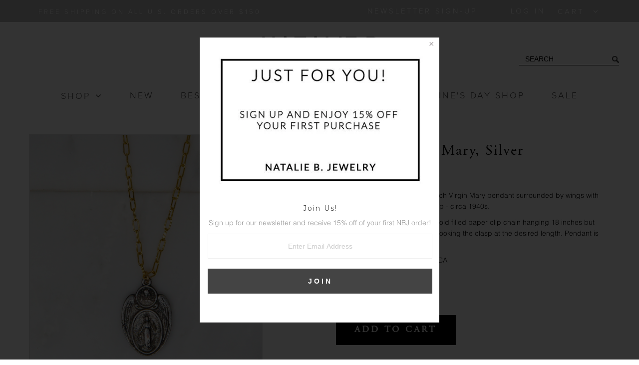

--- FILE ---
content_type: text/html; charset=utf-8
request_url: https://nataliebjewelry.com/collections/necklaces/products/vintage-vm-wings
body_size: 17480
content:
<!DOCTYPE html>
<!--[if lt IE 7 ]><html class="ie ie6" lang="en"> <![endif]-->
<!--[if IE 7 ]><html class="ie ie7" lang="en"> <![endif]-->
<!--[if IE 8 ]><html class="ie ie8" lang="en"> <![endif]-->
<!--[if (gte IE 9)|!(IE)]><!--><html lang="en"> <!--<![endif]-->
<head>
  
  <meta name="facebook-domain-verification" content="1w5vxw73cd3bluk8ph8j9wugcfwoc9" />

  <meta charset="utf-8" />
  <!-- Basic Page Needs
================================================== -->

  <title>
    Vintage Virgin Mary, Silver &ndash; Natalie B. Jewelry
  </title>
  
  <meta name="description" content="A rare find with this vintage French Virgin Mary pendant surrounded by wings with a small picture of Jesus at the top - circa 1940s. Made Natalie B. style on a 14k gold filled paper clip chain hanging 18 inches but can easily be made shorter by hooking the clasp at the desired length. Pendant is 30mm long - 20 mm wide " />
  
  <link rel="canonical" href="https://nataliebjewelry.com/products/vintage-vm-wings" />

  <!-- CSS
================================================== -->

  
    

  
  


  


  

  
    

  
     

  
   


    

  
    <link href='//fonts.googleapis.com/css?family=Montserrat:400,700' rel='stylesheet' type='text/css'>
    

  
       

  
    <link href='//fonts.googleapis.com/css?family=Open+Sans:400,300,700' rel='stylesheet' type='text/css'>
    

  
  

  
  

  
      

  
   

  
     

  
   


    

  <link href="//nataliebjewelry.com/cdn/shop/t/3/assets/stylesheet.css?v=106799849294891799701768939499" rel="stylesheet" type="text/css" media="all" />
  <link href="//nataliebjewelry.com/cdn/shop/t/3/assets/custom.css?v=131706768595475811121768939499" rel="stylesheet" type="text/css" media="all" />
  <link href="//nataliebjewelry.com/cdn/shop/t/3/assets/font-awesome.css?v=56740405129602268521453245382" rel="stylesheet" type="text/css" media="all" />
  <link href="//nataliebjewelry.com/cdn/shop/t/3/assets/queries.css?v=119569513157937930241453245400" rel="stylesheet" type="text/css" media="all" />

  <!--[if IE 8 ]><link href="//nataliebjewelry.com/cdn/shop/t/3/assets/ie8.css?v=72864074331076416861521152908" rel="stylesheet" type="text/css" media="all" /><![endif]-->

  <!--[if IE 7]>
<link href="//nataliebjewelry.com/cdn/shop/t/3/assets/font-awesome-ie7.css?v=111952797986497000111453245382" rel="stylesheet" type="text/css" media="all" />
<![endif]-->

  <!-- JS
================================================== -->


  <script type="text/javascript" src="//ajax.googleapis.com/ajax/libs/jquery/1.9.1/jquery.min.js"></script>

  <script src="//nataliebjewelry.com/cdn/shop/t/3/assets/theme.js?v=78915716787905756251474330221" type="text/javascript"></script> 
  <script src="//nataliebjewelry.com/cdn/shopifycloud/storefront/assets/themes_support/option_selection-b017cd28.js" type="text/javascript"></script>  
  <script src="//nataliebjewelry.com/cdn/shop/t/3/assets/jquery.cookie.js?v=17828251530371303061453245386" type="text/javascript"></script>
  <script src="//nataliebjewelry.com/cdn/shop/t/3/assets/handlebars.js?v=145461055731307658311453245383" type="text/javascript"></script>
  <script src="//nataliebjewelry.com/cdn/shop/t/3/assets/api.js?v=21623835374701226801453245377" type="text/javascript"></script>  
  <script src="//nataliebjewelry.com/cdn/shop/t/3/assets/select.js?v=120738907725164342901453245395" type="text/javascript"></script>  
  <script src="//nataliebjewelry.com/cdn/shop/t/3/assets/jquery.easing.1.3.js?v=27577153982462368941453245387" type="text/javascript"></script>
  <script src="//nataliebjewelry.com/cdn/shop/t/3/assets/jquery.placeholder.js?v=150477182848718828971453245387" type="text/javascript"></script>  
  <script src="//nataliebjewelry.com/cdn/shop/t/3/assets/modernizr.custom.js?v=45854973270124725641453245388" type="text/javascript"></script>
  <script src="//nataliebjewelry.com/cdn/shop/t/3/assets/jquery.fancybox.js?v=13380858321439152031453245387" type="text/javascript"></script>
  <script src="//nataliebjewelry.com/cdn/shop/t/3/assets/jquery.mousewheel-3.0.6.pack.js?v=51647933063221024201453245387" type="text/javascript"></script>  
  <script src="//nataliebjewelry.com/cdn/shop/t/3/assets/jquery.dlmenu.js?v=175695220458763725611453245386" type="text/javascript"></script>  
  <script src="//nataliebjewelry.com/cdn/shop/t/3/assets/jquery.flexslider.js?v=105616106368215232771453245387" type="text/javascript"></script>
  <script src="//nataliebjewelry.com/cdn/shop/t/3/assets/wow.js?v=69792710777446479561453245397" type="text/javascript"></script>

  <script>
    new WOW().init();
  </script>

  
  <script src="//nataliebjewelry.com/cdn/shop/t/3/assets/jquery.elevateZoom-2.5.5.min.js?v=44667287051798421191453245387" type="text/javascript"></script>
  
  


  <!--[if lt IE 9]>
<script src="//html5shim.googlecode.com/svn/trunk/html5.js"></script>
<![endif]-->

  <meta name="viewport" content="width=device-width, initial-scale=1, maximum-scale=1">

  <!-- Favicons
================================================== -->

  <link rel="shortcut icon" href="//nataliebjewelry.com/cdn/shop/t/3/assets/favicon.png?v=32224593021561931301453245381">

  

  <script>window.performance && window.performance.mark && window.performance.mark('shopify.content_for_header.start');</script><meta id="shopify-digital-wallet" name="shopify-digital-wallet" content="/9318668/digital_wallets/dialog">
<meta name="shopify-checkout-api-token" content="6631c13e8f0b449512e512ec98e1ec4d">
<meta id="in-context-paypal-metadata" data-shop-id="9318668" data-venmo-supported="false" data-environment="production" data-locale="en_US" data-paypal-v4="true" data-currency="USD">
<link rel="alternate" type="application/json+oembed" href="https://nataliebjewelry.com/products/vintage-vm-wings.oembed">
<script async="async" src="/checkouts/internal/preloads.js?locale=en-US"></script>
<link rel="preconnect" href="https://shop.app" crossorigin="anonymous">
<script async="async" src="https://shop.app/checkouts/internal/preloads.js?locale=en-US&shop_id=9318668" crossorigin="anonymous"></script>
<script id="apple-pay-shop-capabilities" type="application/json">{"shopId":9318668,"countryCode":"US","currencyCode":"USD","merchantCapabilities":["supports3DS"],"merchantId":"gid:\/\/shopify\/Shop\/9318668","merchantName":"Natalie B. Jewelry","requiredBillingContactFields":["postalAddress","email","phone"],"requiredShippingContactFields":["postalAddress","email","phone"],"shippingType":"shipping","supportedNetworks":["visa","masterCard","amex","discover","elo","jcb"],"total":{"type":"pending","label":"Natalie B. Jewelry","amount":"1.00"},"shopifyPaymentsEnabled":true,"supportsSubscriptions":true}</script>
<script id="shopify-features" type="application/json">{"accessToken":"6631c13e8f0b449512e512ec98e1ec4d","betas":["rich-media-storefront-analytics"],"domain":"nataliebjewelry.com","predictiveSearch":true,"shopId":9318668,"locale":"en"}</script>
<script>var Shopify = Shopify || {};
Shopify.shop = "natalie-b-jewelry.myshopify.com";
Shopify.locale = "en";
Shopify.currency = {"active":"USD","rate":"1.0"};
Shopify.country = "US";
Shopify.theme = {"name":"SeedCMS \/\/ Nat B - 1\/19\/16","id":62163909,"schema_name":null,"schema_version":null,"theme_store_id":null,"role":"main"};
Shopify.theme.handle = "null";
Shopify.theme.style = {"id":null,"handle":null};
Shopify.cdnHost = "nataliebjewelry.com/cdn";
Shopify.routes = Shopify.routes || {};
Shopify.routes.root = "/";</script>
<script type="module">!function(o){(o.Shopify=o.Shopify||{}).modules=!0}(window);</script>
<script>!function(o){function n(){var o=[];function n(){o.push(Array.prototype.slice.apply(arguments))}return n.q=o,n}var t=o.Shopify=o.Shopify||{};t.loadFeatures=n(),t.autoloadFeatures=n()}(window);</script>
<script>
  window.ShopifyPay = window.ShopifyPay || {};
  window.ShopifyPay.apiHost = "shop.app\/pay";
  window.ShopifyPay.redirectState = null;
</script>
<script id="shop-js-analytics" type="application/json">{"pageType":"product"}</script>
<script defer="defer" async type="module" src="//nataliebjewelry.com/cdn/shopifycloud/shop-js/modules/v2/client.init-shop-cart-sync_BT-GjEfc.en.esm.js"></script>
<script defer="defer" async type="module" src="//nataliebjewelry.com/cdn/shopifycloud/shop-js/modules/v2/chunk.common_D58fp_Oc.esm.js"></script>
<script defer="defer" async type="module" src="//nataliebjewelry.com/cdn/shopifycloud/shop-js/modules/v2/chunk.modal_xMitdFEc.esm.js"></script>
<script type="module">
  await import("//nataliebjewelry.com/cdn/shopifycloud/shop-js/modules/v2/client.init-shop-cart-sync_BT-GjEfc.en.esm.js");
await import("//nataliebjewelry.com/cdn/shopifycloud/shop-js/modules/v2/chunk.common_D58fp_Oc.esm.js");
await import("//nataliebjewelry.com/cdn/shopifycloud/shop-js/modules/v2/chunk.modal_xMitdFEc.esm.js");

  window.Shopify.SignInWithShop?.initShopCartSync?.({"fedCMEnabled":true,"windoidEnabled":true});

</script>
<script>
  window.Shopify = window.Shopify || {};
  if (!window.Shopify.featureAssets) window.Shopify.featureAssets = {};
  window.Shopify.featureAssets['shop-js'] = {"shop-cart-sync":["modules/v2/client.shop-cart-sync_DZOKe7Ll.en.esm.js","modules/v2/chunk.common_D58fp_Oc.esm.js","modules/v2/chunk.modal_xMitdFEc.esm.js"],"init-fed-cm":["modules/v2/client.init-fed-cm_B6oLuCjv.en.esm.js","modules/v2/chunk.common_D58fp_Oc.esm.js","modules/v2/chunk.modal_xMitdFEc.esm.js"],"shop-cash-offers":["modules/v2/client.shop-cash-offers_D2sdYoxE.en.esm.js","modules/v2/chunk.common_D58fp_Oc.esm.js","modules/v2/chunk.modal_xMitdFEc.esm.js"],"shop-login-button":["modules/v2/client.shop-login-button_QeVjl5Y3.en.esm.js","modules/v2/chunk.common_D58fp_Oc.esm.js","modules/v2/chunk.modal_xMitdFEc.esm.js"],"pay-button":["modules/v2/client.pay-button_DXTOsIq6.en.esm.js","modules/v2/chunk.common_D58fp_Oc.esm.js","modules/v2/chunk.modal_xMitdFEc.esm.js"],"shop-button":["modules/v2/client.shop-button_DQZHx9pm.en.esm.js","modules/v2/chunk.common_D58fp_Oc.esm.js","modules/v2/chunk.modal_xMitdFEc.esm.js"],"avatar":["modules/v2/client.avatar_BTnouDA3.en.esm.js"],"init-windoid":["modules/v2/client.init-windoid_CR1B-cfM.en.esm.js","modules/v2/chunk.common_D58fp_Oc.esm.js","modules/v2/chunk.modal_xMitdFEc.esm.js"],"init-shop-for-new-customer-accounts":["modules/v2/client.init-shop-for-new-customer-accounts_C_vY_xzh.en.esm.js","modules/v2/client.shop-login-button_QeVjl5Y3.en.esm.js","modules/v2/chunk.common_D58fp_Oc.esm.js","modules/v2/chunk.modal_xMitdFEc.esm.js"],"init-shop-email-lookup-coordinator":["modules/v2/client.init-shop-email-lookup-coordinator_BI7n9ZSv.en.esm.js","modules/v2/chunk.common_D58fp_Oc.esm.js","modules/v2/chunk.modal_xMitdFEc.esm.js"],"init-shop-cart-sync":["modules/v2/client.init-shop-cart-sync_BT-GjEfc.en.esm.js","modules/v2/chunk.common_D58fp_Oc.esm.js","modules/v2/chunk.modal_xMitdFEc.esm.js"],"shop-toast-manager":["modules/v2/client.shop-toast-manager_DiYdP3xc.en.esm.js","modules/v2/chunk.common_D58fp_Oc.esm.js","modules/v2/chunk.modal_xMitdFEc.esm.js"],"init-customer-accounts":["modules/v2/client.init-customer-accounts_D9ZNqS-Q.en.esm.js","modules/v2/client.shop-login-button_QeVjl5Y3.en.esm.js","modules/v2/chunk.common_D58fp_Oc.esm.js","modules/v2/chunk.modal_xMitdFEc.esm.js"],"init-customer-accounts-sign-up":["modules/v2/client.init-customer-accounts-sign-up_iGw4briv.en.esm.js","modules/v2/client.shop-login-button_QeVjl5Y3.en.esm.js","modules/v2/chunk.common_D58fp_Oc.esm.js","modules/v2/chunk.modal_xMitdFEc.esm.js"],"shop-follow-button":["modules/v2/client.shop-follow-button_CqMgW2wH.en.esm.js","modules/v2/chunk.common_D58fp_Oc.esm.js","modules/v2/chunk.modal_xMitdFEc.esm.js"],"checkout-modal":["modules/v2/client.checkout-modal_xHeaAweL.en.esm.js","modules/v2/chunk.common_D58fp_Oc.esm.js","modules/v2/chunk.modal_xMitdFEc.esm.js"],"shop-login":["modules/v2/client.shop-login_D91U-Q7h.en.esm.js","modules/v2/chunk.common_D58fp_Oc.esm.js","modules/v2/chunk.modal_xMitdFEc.esm.js"],"lead-capture":["modules/v2/client.lead-capture_BJmE1dJe.en.esm.js","modules/v2/chunk.common_D58fp_Oc.esm.js","modules/v2/chunk.modal_xMitdFEc.esm.js"],"payment-terms":["modules/v2/client.payment-terms_Ci9AEqFq.en.esm.js","modules/v2/chunk.common_D58fp_Oc.esm.js","modules/v2/chunk.modal_xMitdFEc.esm.js"]};
</script>
<script>(function() {
  var isLoaded = false;
  function asyncLoad() {
    if (isLoaded) return;
    isLoaded = true;
    var urls = ["https:\/\/a.mailmunch.co\/widgets\/site-611230-ecb75ca572746cf12b5d6c577c4abacebcd4269c.js?shop=natalie-b-jewelry.myshopify.com","https:\/\/chimpstatic.com\/mcjs-connected\/js\/users\/dc0489829e7b857f6376cafb1\/5291dacd15c2bb818506fdefb.js?shop=natalie-b-jewelry.myshopify.com","https:\/\/chimpstatic.com\/mcjs-connected\/js\/users\/dc0489829e7b857f6376cafb1\/31bec633dd3e50f382b1fa6ee.js?shop=natalie-b-jewelry.myshopify.com","https:\/\/static.klaviyo.com\/onsite\/js\/QNbusd\/klaviyo.js?company_id=QNbusd\u0026shop=natalie-b-jewelry.myshopify.com"];
    for (var i = 0; i < urls.length; i++) {
      var s = document.createElement('script');
      s.type = 'text/javascript';
      s.async = true;
      s.src = urls[i];
      var x = document.getElementsByTagName('script')[0];
      x.parentNode.insertBefore(s, x);
    }
  };
  if(window.attachEvent) {
    window.attachEvent('onload', asyncLoad);
  } else {
    window.addEventListener('load', asyncLoad, false);
  }
})();</script>
<script id="__st">var __st={"a":9318668,"offset":-28800,"reqid":"726ad881-9911-443f-a5d0-9c2186858f97-1769322394","pageurl":"nataliebjewelry.com\/collections\/necklaces\/products\/vintage-vm-wings","u":"369f2a29f75a","p":"product","rtyp":"product","rid":8046824030530};</script>
<script>window.ShopifyPaypalV4VisibilityTracking = true;</script>
<script id="captcha-bootstrap">!function(){'use strict';const t='contact',e='account',n='new_comment',o=[[t,t],['blogs',n],['comments',n],[t,'customer']],c=[[e,'customer_login'],[e,'guest_login'],[e,'recover_customer_password'],[e,'create_customer']],r=t=>t.map((([t,e])=>`form[action*='/${t}']:not([data-nocaptcha='true']) input[name='form_type'][value='${e}']`)).join(','),a=t=>()=>t?[...document.querySelectorAll(t)].map((t=>t.form)):[];function s(){const t=[...o],e=r(t);return a(e)}const i='password',u='form_key',d=['recaptcha-v3-token','g-recaptcha-response','h-captcha-response',i],f=()=>{try{return window.sessionStorage}catch{return}},m='__shopify_v',_=t=>t.elements[u];function p(t,e,n=!1){try{const o=window.sessionStorage,c=JSON.parse(o.getItem(e)),{data:r}=function(t){const{data:e,action:n}=t;return t[m]||n?{data:e,action:n}:{data:t,action:n}}(c);for(const[e,n]of Object.entries(r))t.elements[e]&&(t.elements[e].value=n);n&&o.removeItem(e)}catch(o){console.error('form repopulation failed',{error:o})}}const l='form_type',E='cptcha';function T(t){t.dataset[E]=!0}const w=window,h=w.document,L='Shopify',v='ce_forms',y='captcha';let A=!1;((t,e)=>{const n=(g='f06e6c50-85a8-45c8-87d0-21a2b65856fe',I='https://cdn.shopify.com/shopifycloud/storefront-forms-hcaptcha/ce_storefront_forms_captcha_hcaptcha.v1.5.2.iife.js',D={infoText:'Protected by hCaptcha',privacyText:'Privacy',termsText:'Terms'},(t,e,n)=>{const o=w[L][v],c=o.bindForm;if(c)return c(t,g,e,D).then(n);var r;o.q.push([[t,g,e,D],n]),r=I,A||(h.body.append(Object.assign(h.createElement('script'),{id:'captcha-provider',async:!0,src:r})),A=!0)});var g,I,D;w[L]=w[L]||{},w[L][v]=w[L][v]||{},w[L][v].q=[],w[L][y]=w[L][y]||{},w[L][y].protect=function(t,e){n(t,void 0,e),T(t)},Object.freeze(w[L][y]),function(t,e,n,w,h,L){const[v,y,A,g]=function(t,e,n){const i=e?o:[],u=t?c:[],d=[...i,...u],f=r(d),m=r(i),_=r(d.filter((([t,e])=>n.includes(e))));return[a(f),a(m),a(_),s()]}(w,h,L),I=t=>{const e=t.target;return e instanceof HTMLFormElement?e:e&&e.form},D=t=>v().includes(t);t.addEventListener('submit',(t=>{const e=I(t);if(!e)return;const n=D(e)&&!e.dataset.hcaptchaBound&&!e.dataset.recaptchaBound,o=_(e),c=g().includes(e)&&(!o||!o.value);(n||c)&&t.preventDefault(),c&&!n&&(function(t){try{if(!f())return;!function(t){const e=f();if(!e)return;const n=_(t);if(!n)return;const o=n.value;o&&e.removeItem(o)}(t);const e=Array.from(Array(32),(()=>Math.random().toString(36)[2])).join('');!function(t,e){_(t)||t.append(Object.assign(document.createElement('input'),{type:'hidden',name:u})),t.elements[u].value=e}(t,e),function(t,e){const n=f();if(!n)return;const o=[...t.querySelectorAll(`input[type='${i}']`)].map((({name:t})=>t)),c=[...d,...o],r={};for(const[a,s]of new FormData(t).entries())c.includes(a)||(r[a]=s);n.setItem(e,JSON.stringify({[m]:1,action:t.action,data:r}))}(t,e)}catch(e){console.error('failed to persist form',e)}}(e),e.submit())}));const S=(t,e)=>{t&&!t.dataset[E]&&(n(t,e.some((e=>e===t))),T(t))};for(const o of['focusin','change'])t.addEventListener(o,(t=>{const e=I(t);D(e)&&S(e,y())}));const B=e.get('form_key'),M=e.get(l),P=B&&M;t.addEventListener('DOMContentLoaded',(()=>{const t=y();if(P)for(const e of t)e.elements[l].value===M&&p(e,B);[...new Set([...A(),...v().filter((t=>'true'===t.dataset.shopifyCaptcha))])].forEach((e=>S(e,t)))}))}(h,new URLSearchParams(w.location.search),n,t,e,['guest_login'])})(!0,!0)}();</script>
<script integrity="sha256-4kQ18oKyAcykRKYeNunJcIwy7WH5gtpwJnB7kiuLZ1E=" data-source-attribution="shopify.loadfeatures" defer="defer" src="//nataliebjewelry.com/cdn/shopifycloud/storefront/assets/storefront/load_feature-a0a9edcb.js" crossorigin="anonymous"></script>
<script crossorigin="anonymous" defer="defer" src="//nataliebjewelry.com/cdn/shopifycloud/storefront/assets/shopify_pay/storefront-65b4c6d7.js?v=20250812"></script>
<script data-source-attribution="shopify.dynamic_checkout.dynamic.init">var Shopify=Shopify||{};Shopify.PaymentButton=Shopify.PaymentButton||{isStorefrontPortableWallets:!0,init:function(){window.Shopify.PaymentButton.init=function(){};var t=document.createElement("script");t.src="https://nataliebjewelry.com/cdn/shopifycloud/portable-wallets/latest/portable-wallets.en.js",t.type="module",document.head.appendChild(t)}};
</script>
<script data-source-attribution="shopify.dynamic_checkout.buyer_consent">
  function portableWalletsHideBuyerConsent(e){var t=document.getElementById("shopify-buyer-consent"),n=document.getElementById("shopify-subscription-policy-button");t&&n&&(t.classList.add("hidden"),t.setAttribute("aria-hidden","true"),n.removeEventListener("click",e))}function portableWalletsShowBuyerConsent(e){var t=document.getElementById("shopify-buyer-consent"),n=document.getElementById("shopify-subscription-policy-button");t&&n&&(t.classList.remove("hidden"),t.removeAttribute("aria-hidden"),n.addEventListener("click",e))}window.Shopify?.PaymentButton&&(window.Shopify.PaymentButton.hideBuyerConsent=portableWalletsHideBuyerConsent,window.Shopify.PaymentButton.showBuyerConsent=portableWalletsShowBuyerConsent);
</script>
<script data-source-attribution="shopify.dynamic_checkout.cart.bootstrap">document.addEventListener("DOMContentLoaded",(function(){function t(){return document.querySelector("shopify-accelerated-checkout-cart, shopify-accelerated-checkout")}if(t())Shopify.PaymentButton.init();else{new MutationObserver((function(e,n){t()&&(Shopify.PaymentButton.init(),n.disconnect())})).observe(document.body,{childList:!0,subtree:!0})}}));
</script>
<link id="shopify-accelerated-checkout-styles" rel="stylesheet" media="screen" href="https://nataliebjewelry.com/cdn/shopifycloud/portable-wallets/latest/accelerated-checkout-backwards-compat.css" crossorigin="anonymous">
<style id="shopify-accelerated-checkout-cart">
        #shopify-buyer-consent {
  margin-top: 1em;
  display: inline-block;
  width: 100%;
}

#shopify-buyer-consent.hidden {
  display: none;
}

#shopify-subscription-policy-button {
  background: none;
  border: none;
  padding: 0;
  text-decoration: underline;
  font-size: inherit;
  cursor: pointer;
}

#shopify-subscription-policy-button::before {
  box-shadow: none;
}

      </style>

<script>window.performance && window.performance.mark && window.performance.mark('shopify.content_for_header.end');</script>


  
  <script type="text/javascript">
    if($(window).width() > 500){
      // Fancybox Join our mailing list popup
      $(document).ready(function(){

        var check_cookie = $.cookie('mailing_list_delay_popup');
        if(check_cookie == null){
          $.cookie('mailing_list_delay_popup', 'expires_seven_days', { expires: 7 });
          //fire your fancybox here
          setTimeout(function(){
            $.fancybox({
              href: "#subscribe_popup"
            });
          }, 3000);
        }
      }); 
    };

  </script>  
  

  <script type="text/javascript">
    $(window).load(function() {  
      $('.prod-image').matchHeight();

    });
  </script> 

  <link rel="next" href="/next"/>
  <link rel="prev" href="/prev"/>
<meta name="google-site-verification" content="7tRIRT-qFbS6jujG-Ef0lOlpMfgsMwD-0ju3AiPRhHo" />
<!-- GSSTART Image swap. Do not change -->
<script  type="text/javascript">
  gsCollection = {
                                         'donatella-rope-chain' : [ 
                 "//nataliebjewelry.com/cdn/shop/files/Donatella_256x.jpg?v=1764137952",  "//nataliebjewelry.com/cdn/shop/files/donatella_74d52506-66cf-41fb-a019-dffae18d84c7_256x.jpg?v=1765044656", 
                ],
                                              'briar-necklace' : [ 
                 "//nataliebjewelry.com/cdn/shop/files/Briar_256x.jpg?v=1764138405",  "//nataliebjewelry.com/cdn/shop/files/donatella_b02c2420-9d2f-4d3c-98ed-aab2890b0d8e_256x.jpg?v=1765044695", 
                ],
                                              'evan-solitaire-necklace' : [ 
                 "//nataliebjewelry.com/cdn/shop/files/Evan_256x.jpg?v=1764183013",  "//nataliebjewelry.com/cdn/shop/files/image1_15_256x.jpg?v=1765950585", 
                ],
                                              'amara-necklace' : [ 
                 "//nataliebjewelry.com/cdn/shop/files/HmavaN368_256x.jpg?v=1764740041",  "//nataliebjewelry.com/cdn/shop/files/donatella_d3d4df84-16e4-4920-a1d4-cb4c22dbe22d_256x.jpg?v=1765044576", 
                ],
                                              'aria-necklace' : [ 
                 "//nataliebjewelry.com/cdn/shop/files/AnaN367_256x.jpg?v=1764742117",  "//nataliebjewelry.com/cdn/shop/files/image0_18_256x.jpg?v=1765950815", 
                ],
                                              'siena-necklace' : [ 
                 "//nataliebjewelry.com/cdn/shop/files/sienna_0a671a59-9bf8-4007-9aee-899afee5694d_256x.jpg?v=1764742574",  "//nataliebjewelry.com/cdn/shop/files/image1_15_c6c438c3-33f4-4e31-bd07-fe2136280633_256x.jpg?v=1765950758", 
                ],
                                              'enya-necklace' : [ 
                 "//nataliebjewelry.com/cdn/shop/files/Enya-N370_256x.jpg?v=1764740186",  "//nataliebjewelry.com/cdn/shop/files/image1_15_220aa499-8400-4767-9d08-82512103e7aa_256x.jpg?v=1765950696", 
                ],
                                              'tessa-necklace' : [ 
                 "//nataliebjewelry.com/cdn/shop/files/TessaN371_256x.jpg?v=1764740093",  "//nataliebjewelry.com/cdn/shop/files/imagedrop_256x.jpg?v=1764741175", 
                ],
                                 };
</script>
 
<!-- Image swap code end. Do not change GSEND -->
<meta property="og:image" content="https://cdn.shopify.com/s/files/1/0931/8668/products/DEC-16-Vintage-VM-Wings.jpg?v=1670561076" />
<meta property="og:image:secure_url" content="https://cdn.shopify.com/s/files/1/0931/8668/products/DEC-16-Vintage-VM-Wings.jpg?v=1670561076" />
<meta property="og:image:width" content="2404" />
<meta property="og:image:height" content="2479" />
<link href="https://monorail-edge.shopifysvc.com" rel="dns-prefetch">
<script>(function(){if ("sendBeacon" in navigator && "performance" in window) {try {var session_token_from_headers = performance.getEntriesByType('navigation')[0].serverTiming.find(x => x.name == '_s').description;} catch {var session_token_from_headers = undefined;}var session_cookie_matches = document.cookie.match(/_shopify_s=([^;]*)/);var session_token_from_cookie = session_cookie_matches && session_cookie_matches.length === 2 ? session_cookie_matches[1] : "";var session_token = session_token_from_headers || session_token_from_cookie || "";function handle_abandonment_event(e) {var entries = performance.getEntries().filter(function(entry) {return /monorail-edge.shopifysvc.com/.test(entry.name);});if (!window.abandonment_tracked && entries.length === 0) {window.abandonment_tracked = true;var currentMs = Date.now();var navigation_start = performance.timing.navigationStart;var payload = {shop_id: 9318668,url: window.location.href,navigation_start,duration: currentMs - navigation_start,session_token,page_type: "product"};window.navigator.sendBeacon("https://monorail-edge.shopifysvc.com/v1/produce", JSON.stringify({schema_id: "online_store_buyer_site_abandonment/1.1",payload: payload,metadata: {event_created_at_ms: currentMs,event_sent_at_ms: currentMs}}));}}window.addEventListener('pagehide', handle_abandonment_event);}}());</script>
<script id="web-pixels-manager-setup">(function e(e,d,r,n,o){if(void 0===o&&(o={}),!Boolean(null===(a=null===(i=window.Shopify)||void 0===i?void 0:i.analytics)||void 0===a?void 0:a.replayQueue)){var i,a;window.Shopify=window.Shopify||{};var t=window.Shopify;t.analytics=t.analytics||{};var s=t.analytics;s.replayQueue=[],s.publish=function(e,d,r){return s.replayQueue.push([e,d,r]),!0};try{self.performance.mark("wpm:start")}catch(e){}var l=function(){var e={modern:/Edge?\/(1{2}[4-9]|1[2-9]\d|[2-9]\d{2}|\d{4,})\.\d+(\.\d+|)|Firefox\/(1{2}[4-9]|1[2-9]\d|[2-9]\d{2}|\d{4,})\.\d+(\.\d+|)|Chrom(ium|e)\/(9{2}|\d{3,})\.\d+(\.\d+|)|(Maci|X1{2}).+ Version\/(15\.\d+|(1[6-9]|[2-9]\d|\d{3,})\.\d+)([,.]\d+|)( \(\w+\)|)( Mobile\/\w+|) Safari\/|Chrome.+OPR\/(9{2}|\d{3,})\.\d+\.\d+|(CPU[ +]OS|iPhone[ +]OS|CPU[ +]iPhone|CPU IPhone OS|CPU iPad OS)[ +]+(15[._]\d+|(1[6-9]|[2-9]\d|\d{3,})[._]\d+)([._]\d+|)|Android:?[ /-](13[3-9]|1[4-9]\d|[2-9]\d{2}|\d{4,})(\.\d+|)(\.\d+|)|Android.+Firefox\/(13[5-9]|1[4-9]\d|[2-9]\d{2}|\d{4,})\.\d+(\.\d+|)|Android.+Chrom(ium|e)\/(13[3-9]|1[4-9]\d|[2-9]\d{2}|\d{4,})\.\d+(\.\d+|)|SamsungBrowser\/([2-9]\d|\d{3,})\.\d+/,legacy:/Edge?\/(1[6-9]|[2-9]\d|\d{3,})\.\d+(\.\d+|)|Firefox\/(5[4-9]|[6-9]\d|\d{3,})\.\d+(\.\d+|)|Chrom(ium|e)\/(5[1-9]|[6-9]\d|\d{3,})\.\d+(\.\d+|)([\d.]+$|.*Safari\/(?![\d.]+ Edge\/[\d.]+$))|(Maci|X1{2}).+ Version\/(10\.\d+|(1[1-9]|[2-9]\d|\d{3,})\.\d+)([,.]\d+|)( \(\w+\)|)( Mobile\/\w+|) Safari\/|Chrome.+OPR\/(3[89]|[4-9]\d|\d{3,})\.\d+\.\d+|(CPU[ +]OS|iPhone[ +]OS|CPU[ +]iPhone|CPU IPhone OS|CPU iPad OS)[ +]+(10[._]\d+|(1[1-9]|[2-9]\d|\d{3,})[._]\d+)([._]\d+|)|Android:?[ /-](13[3-9]|1[4-9]\d|[2-9]\d{2}|\d{4,})(\.\d+|)(\.\d+|)|Mobile Safari.+OPR\/([89]\d|\d{3,})\.\d+\.\d+|Android.+Firefox\/(13[5-9]|1[4-9]\d|[2-9]\d{2}|\d{4,})\.\d+(\.\d+|)|Android.+Chrom(ium|e)\/(13[3-9]|1[4-9]\d|[2-9]\d{2}|\d{4,})\.\d+(\.\d+|)|Android.+(UC? ?Browser|UCWEB|U3)[ /]?(15\.([5-9]|\d{2,})|(1[6-9]|[2-9]\d|\d{3,})\.\d+)\.\d+|SamsungBrowser\/(5\.\d+|([6-9]|\d{2,})\.\d+)|Android.+MQ{2}Browser\/(14(\.(9|\d{2,})|)|(1[5-9]|[2-9]\d|\d{3,})(\.\d+|))(\.\d+|)|K[Aa][Ii]OS\/(3\.\d+|([4-9]|\d{2,})\.\d+)(\.\d+|)/},d=e.modern,r=e.legacy,n=navigator.userAgent;return n.match(d)?"modern":n.match(r)?"legacy":"unknown"}(),u="modern"===l?"modern":"legacy",c=(null!=n?n:{modern:"",legacy:""})[u],f=function(e){return[e.baseUrl,"/wpm","/b",e.hashVersion,"modern"===e.buildTarget?"m":"l",".js"].join("")}({baseUrl:d,hashVersion:r,buildTarget:u}),m=function(e){var d=e.version,r=e.bundleTarget,n=e.surface,o=e.pageUrl,i=e.monorailEndpoint;return{emit:function(e){var a=e.status,t=e.errorMsg,s=(new Date).getTime(),l=JSON.stringify({metadata:{event_sent_at_ms:s},events:[{schema_id:"web_pixels_manager_load/3.1",payload:{version:d,bundle_target:r,page_url:o,status:a,surface:n,error_msg:t},metadata:{event_created_at_ms:s}}]});if(!i)return console&&console.warn&&console.warn("[Web Pixels Manager] No Monorail endpoint provided, skipping logging."),!1;try{return self.navigator.sendBeacon.bind(self.navigator)(i,l)}catch(e){}var u=new XMLHttpRequest;try{return u.open("POST",i,!0),u.setRequestHeader("Content-Type","text/plain"),u.send(l),!0}catch(e){return console&&console.warn&&console.warn("[Web Pixels Manager] Got an unhandled error while logging to Monorail."),!1}}}}({version:r,bundleTarget:l,surface:e.surface,pageUrl:self.location.href,monorailEndpoint:e.monorailEndpoint});try{o.browserTarget=l,function(e){var d=e.src,r=e.async,n=void 0===r||r,o=e.onload,i=e.onerror,a=e.sri,t=e.scriptDataAttributes,s=void 0===t?{}:t,l=document.createElement("script"),u=document.querySelector("head"),c=document.querySelector("body");if(l.async=n,l.src=d,a&&(l.integrity=a,l.crossOrigin="anonymous"),s)for(var f in s)if(Object.prototype.hasOwnProperty.call(s,f))try{l.dataset[f]=s[f]}catch(e){}if(o&&l.addEventListener("load",o),i&&l.addEventListener("error",i),u)u.appendChild(l);else{if(!c)throw new Error("Did not find a head or body element to append the script");c.appendChild(l)}}({src:f,async:!0,onload:function(){if(!function(){var e,d;return Boolean(null===(d=null===(e=window.Shopify)||void 0===e?void 0:e.analytics)||void 0===d?void 0:d.initialized)}()){var d=window.webPixelsManager.init(e)||void 0;if(d){var r=window.Shopify.analytics;r.replayQueue.forEach((function(e){var r=e[0],n=e[1],o=e[2];d.publishCustomEvent(r,n,o)})),r.replayQueue=[],r.publish=d.publishCustomEvent,r.visitor=d.visitor,r.initialized=!0}}},onerror:function(){return m.emit({status:"failed",errorMsg:"".concat(f," has failed to load")})},sri:function(e){var d=/^sha384-[A-Za-z0-9+/=]+$/;return"string"==typeof e&&d.test(e)}(c)?c:"",scriptDataAttributes:o}),m.emit({status:"loading"})}catch(e){m.emit({status:"failed",errorMsg:(null==e?void 0:e.message)||"Unknown error"})}}})({shopId: 9318668,storefrontBaseUrl: "https://nataliebjewelry.com",extensionsBaseUrl: "https://extensions.shopifycdn.com/cdn/shopifycloud/web-pixels-manager",monorailEndpoint: "https://monorail-edge.shopifysvc.com/unstable/produce_batch",surface: "storefront-renderer",enabledBetaFlags: ["2dca8a86"],webPixelsConfigList: [{"id":"240025922","configuration":"{\"pixel_id\":\"419031962266467\",\"pixel_type\":\"facebook_pixel\",\"metaapp_system_user_token\":\"-\"}","eventPayloadVersion":"v1","runtimeContext":"OPEN","scriptVersion":"ca16bc87fe92b6042fbaa3acc2fbdaa6","type":"APP","apiClientId":2329312,"privacyPurposes":["ANALYTICS","MARKETING","SALE_OF_DATA"],"dataSharingAdjustments":{"protectedCustomerApprovalScopes":["read_customer_address","read_customer_email","read_customer_name","read_customer_personal_data","read_customer_phone"]}},{"id":"154796354","configuration":"{\"tagID\":\"2613314604504\"}","eventPayloadVersion":"v1","runtimeContext":"STRICT","scriptVersion":"18031546ee651571ed29edbe71a3550b","type":"APP","apiClientId":3009811,"privacyPurposes":["ANALYTICS","MARKETING","SALE_OF_DATA"],"dataSharingAdjustments":{"protectedCustomerApprovalScopes":["read_customer_address","read_customer_email","read_customer_name","read_customer_personal_data","read_customer_phone"]}},{"id":"134250818","eventPayloadVersion":"v1","runtimeContext":"LAX","scriptVersion":"1","type":"CUSTOM","privacyPurposes":["MARKETING"],"name":"Meta pixel (migrated)"},{"id":"142508354","eventPayloadVersion":"v1","runtimeContext":"LAX","scriptVersion":"1","type":"CUSTOM","privacyPurposes":["ANALYTICS"],"name":"Google Analytics tag (migrated)"},{"id":"shopify-app-pixel","configuration":"{}","eventPayloadVersion":"v1","runtimeContext":"STRICT","scriptVersion":"0450","apiClientId":"shopify-pixel","type":"APP","privacyPurposes":["ANALYTICS","MARKETING"]},{"id":"shopify-custom-pixel","eventPayloadVersion":"v1","runtimeContext":"LAX","scriptVersion":"0450","apiClientId":"shopify-pixel","type":"CUSTOM","privacyPurposes":["ANALYTICS","MARKETING"]}],isMerchantRequest: false,initData: {"shop":{"name":"Natalie B. Jewelry","paymentSettings":{"currencyCode":"USD"},"myshopifyDomain":"natalie-b-jewelry.myshopify.com","countryCode":"US","storefrontUrl":"https:\/\/nataliebjewelry.com"},"customer":null,"cart":null,"checkout":null,"productVariants":[{"price":{"amount":143.0,"currencyCode":"USD"},"product":{"title":"Vintage Virgin Mary, Silver","vendor":"Natalie B. Jewelry","id":"8046824030530","untranslatedTitle":"Vintage Virgin Mary, Silver","url":"\/products\/vintage-vm-wings","type":"Necklaces"},"id":"44194652651842","image":{"src":"\/\/nataliebjewelry.com\/cdn\/shop\/products\/DEC-16-Vintage-VM-Wings.jpg?v=1670561076"},"sku":"N266\/WingsVM\/R","title":"Default Title","untranslatedTitle":"Default Title"}],"purchasingCompany":null},},"https://nataliebjewelry.com/cdn","fcfee988w5aeb613cpc8e4bc33m6693e112",{"modern":"","legacy":""},{"shopId":"9318668","storefrontBaseUrl":"https:\/\/nataliebjewelry.com","extensionBaseUrl":"https:\/\/extensions.shopifycdn.com\/cdn\/shopifycloud\/web-pixels-manager","surface":"storefront-renderer","enabledBetaFlags":"[\"2dca8a86\"]","isMerchantRequest":"false","hashVersion":"fcfee988w5aeb613cpc8e4bc33m6693e112","publish":"custom","events":"[[\"page_viewed\",{}],[\"product_viewed\",{\"productVariant\":{\"price\":{\"amount\":143.0,\"currencyCode\":\"USD\"},\"product\":{\"title\":\"Vintage Virgin Mary, Silver\",\"vendor\":\"Natalie B. Jewelry\",\"id\":\"8046824030530\",\"untranslatedTitle\":\"Vintage Virgin Mary, Silver\",\"url\":\"\/products\/vintage-vm-wings\",\"type\":\"Necklaces\"},\"id\":\"44194652651842\",\"image\":{\"src\":\"\/\/nataliebjewelry.com\/cdn\/shop\/products\/DEC-16-Vintage-VM-Wings.jpg?v=1670561076\"},\"sku\":\"N266\/WingsVM\/R\",\"title\":\"Default Title\",\"untranslatedTitle\":\"Default Title\"}}]]"});</script><script>
  window.ShopifyAnalytics = window.ShopifyAnalytics || {};
  window.ShopifyAnalytics.meta = window.ShopifyAnalytics.meta || {};
  window.ShopifyAnalytics.meta.currency = 'USD';
  var meta = {"product":{"id":8046824030530,"gid":"gid:\/\/shopify\/Product\/8046824030530","vendor":"Natalie B. Jewelry","type":"Necklaces","handle":"vintage-vm-wings","variants":[{"id":44194652651842,"price":14300,"name":"Vintage Virgin Mary, Silver","public_title":null,"sku":"N266\/WingsVM\/R"}],"remote":false},"page":{"pageType":"product","resourceType":"product","resourceId":8046824030530,"requestId":"726ad881-9911-443f-a5d0-9c2186858f97-1769322394"}};
  for (var attr in meta) {
    window.ShopifyAnalytics.meta[attr] = meta[attr];
  }
</script>
<script class="analytics">
  (function () {
    var customDocumentWrite = function(content) {
      var jquery = null;

      if (window.jQuery) {
        jquery = window.jQuery;
      } else if (window.Checkout && window.Checkout.$) {
        jquery = window.Checkout.$;
      }

      if (jquery) {
        jquery('body').append(content);
      }
    };

    var hasLoggedConversion = function(token) {
      if (token) {
        return document.cookie.indexOf('loggedConversion=' + token) !== -1;
      }
      return false;
    }

    var setCookieIfConversion = function(token) {
      if (token) {
        var twoMonthsFromNow = new Date(Date.now());
        twoMonthsFromNow.setMonth(twoMonthsFromNow.getMonth() + 2);

        document.cookie = 'loggedConversion=' + token + '; expires=' + twoMonthsFromNow;
      }
    }

    var trekkie = window.ShopifyAnalytics.lib = window.trekkie = window.trekkie || [];
    if (trekkie.integrations) {
      return;
    }
    trekkie.methods = [
      'identify',
      'page',
      'ready',
      'track',
      'trackForm',
      'trackLink'
    ];
    trekkie.factory = function(method) {
      return function() {
        var args = Array.prototype.slice.call(arguments);
        args.unshift(method);
        trekkie.push(args);
        return trekkie;
      };
    };
    for (var i = 0; i < trekkie.methods.length; i++) {
      var key = trekkie.methods[i];
      trekkie[key] = trekkie.factory(key);
    }
    trekkie.load = function(config) {
      trekkie.config = config || {};
      trekkie.config.initialDocumentCookie = document.cookie;
      var first = document.getElementsByTagName('script')[0];
      var script = document.createElement('script');
      script.type = 'text/javascript';
      script.onerror = function(e) {
        var scriptFallback = document.createElement('script');
        scriptFallback.type = 'text/javascript';
        scriptFallback.onerror = function(error) {
                var Monorail = {
      produce: function produce(monorailDomain, schemaId, payload) {
        var currentMs = new Date().getTime();
        var event = {
          schema_id: schemaId,
          payload: payload,
          metadata: {
            event_created_at_ms: currentMs,
            event_sent_at_ms: currentMs
          }
        };
        return Monorail.sendRequest("https://" + monorailDomain + "/v1/produce", JSON.stringify(event));
      },
      sendRequest: function sendRequest(endpointUrl, payload) {
        // Try the sendBeacon API
        if (window && window.navigator && typeof window.navigator.sendBeacon === 'function' && typeof window.Blob === 'function' && !Monorail.isIos12()) {
          var blobData = new window.Blob([payload], {
            type: 'text/plain'
          });

          if (window.navigator.sendBeacon(endpointUrl, blobData)) {
            return true;
          } // sendBeacon was not successful

        } // XHR beacon

        var xhr = new XMLHttpRequest();

        try {
          xhr.open('POST', endpointUrl);
          xhr.setRequestHeader('Content-Type', 'text/plain');
          xhr.send(payload);
        } catch (e) {
          console.log(e);
        }

        return false;
      },
      isIos12: function isIos12() {
        return window.navigator.userAgent.lastIndexOf('iPhone; CPU iPhone OS 12_') !== -1 || window.navigator.userAgent.lastIndexOf('iPad; CPU OS 12_') !== -1;
      }
    };
    Monorail.produce('monorail-edge.shopifysvc.com',
      'trekkie_storefront_load_errors/1.1',
      {shop_id: 9318668,
      theme_id: 62163909,
      app_name: "storefront",
      context_url: window.location.href,
      source_url: "//nataliebjewelry.com/cdn/s/trekkie.storefront.8d95595f799fbf7e1d32231b9a28fd43b70c67d3.min.js"});

        };
        scriptFallback.async = true;
        scriptFallback.src = '//nataliebjewelry.com/cdn/s/trekkie.storefront.8d95595f799fbf7e1d32231b9a28fd43b70c67d3.min.js';
        first.parentNode.insertBefore(scriptFallback, first);
      };
      script.async = true;
      script.src = '//nataliebjewelry.com/cdn/s/trekkie.storefront.8d95595f799fbf7e1d32231b9a28fd43b70c67d3.min.js';
      first.parentNode.insertBefore(script, first);
    };
    trekkie.load(
      {"Trekkie":{"appName":"storefront","development":false,"defaultAttributes":{"shopId":9318668,"isMerchantRequest":null,"themeId":62163909,"themeCityHash":"7993115955481420063","contentLanguage":"en","currency":"USD","eventMetadataId":"f2d2b356-e210-4951-9bff-1d24fd7cecf4"},"isServerSideCookieWritingEnabled":true,"monorailRegion":"shop_domain","enabledBetaFlags":["65f19447"]},"Session Attribution":{},"S2S":{"facebookCapiEnabled":true,"source":"trekkie-storefront-renderer","apiClientId":580111}}
    );

    var loaded = false;
    trekkie.ready(function() {
      if (loaded) return;
      loaded = true;

      window.ShopifyAnalytics.lib = window.trekkie;

      var originalDocumentWrite = document.write;
      document.write = customDocumentWrite;
      try { window.ShopifyAnalytics.merchantGoogleAnalytics.call(this); } catch(error) {};
      document.write = originalDocumentWrite;

      window.ShopifyAnalytics.lib.page(null,{"pageType":"product","resourceType":"product","resourceId":8046824030530,"requestId":"726ad881-9911-443f-a5d0-9c2186858f97-1769322394","shopifyEmitted":true});

      var match = window.location.pathname.match(/checkouts\/(.+)\/(thank_you|post_purchase)/)
      var token = match? match[1]: undefined;
      if (!hasLoggedConversion(token)) {
        setCookieIfConversion(token);
        window.ShopifyAnalytics.lib.track("Viewed Product",{"currency":"USD","variantId":44194652651842,"productId":8046824030530,"productGid":"gid:\/\/shopify\/Product\/8046824030530","name":"Vintage Virgin Mary, Silver","price":"143.00","sku":"N266\/WingsVM\/R","brand":"Natalie B. Jewelry","variant":null,"category":"Necklaces","nonInteraction":true,"remote":false},undefined,undefined,{"shopifyEmitted":true});
      window.ShopifyAnalytics.lib.track("monorail:\/\/trekkie_storefront_viewed_product\/1.1",{"currency":"USD","variantId":44194652651842,"productId":8046824030530,"productGid":"gid:\/\/shopify\/Product\/8046824030530","name":"Vintage Virgin Mary, Silver","price":"143.00","sku":"N266\/WingsVM\/R","brand":"Natalie B. Jewelry","variant":null,"category":"Necklaces","nonInteraction":true,"remote":false,"referer":"https:\/\/nataliebjewelry.com\/collections\/necklaces\/products\/vintage-vm-wings"});
      }
    });


        var eventsListenerScript = document.createElement('script');
        eventsListenerScript.async = true;
        eventsListenerScript.src = "//nataliebjewelry.com/cdn/shopifycloud/storefront/assets/shop_events_listener-3da45d37.js";
        document.getElementsByTagName('head')[0].appendChild(eventsListenerScript);

})();</script>
  <script>
  if (!window.ga || (window.ga && typeof window.ga !== 'function')) {
    window.ga = function ga() {
      (window.ga.q = window.ga.q || []).push(arguments);
      if (window.Shopify && window.Shopify.analytics && typeof window.Shopify.analytics.publish === 'function') {
        window.Shopify.analytics.publish("ga_stub_called", {}, {sendTo: "google_osp_migration"});
      }
      console.error("Shopify's Google Analytics stub called with:", Array.from(arguments), "\nSee https://help.shopify.com/manual/promoting-marketing/pixels/pixel-migration#google for more information.");
    };
    if (window.Shopify && window.Shopify.analytics && typeof window.Shopify.analytics.publish === 'function') {
      window.Shopify.analytics.publish("ga_stub_initialized", {}, {sendTo: "google_osp_migration"});
    }
  }
</script>
<script
  defer
  src="https://nataliebjewelry.com/cdn/shopifycloud/perf-kit/shopify-perf-kit-3.0.4.min.js"
  data-application="storefront-renderer"
  data-shop-id="9318668"
  data-render-region="gcp-us-central1"
  data-page-type="product"
  data-theme-instance-id="62163909"
  data-theme-name=""
  data-theme-version=""
  data-monorail-region="shop_domain"
  data-resource-timing-sampling-rate="10"
  data-shs="true"
  data-shs-beacon="true"
  data-shs-export-with-fetch="true"
  data-shs-logs-sample-rate="1"
  data-shs-beacon-endpoint="https://nataliebjewelry.com/api/collect"
></script>
</head>


<body id="product" class="gridlock  product">

  <div id="dl-menu" class="dl-menuwrapper">
    <button class="dl-trigger"><i class="icon-align-justify"></i></button>
    <ul class="dl-menu">

      
      <li >
        <a href="/collections/all" title="">Shop</a>
        
               
        <ul class="dl-submenu">
          
          <li><a href="/collections/waterproof">Waterproof</a>

            
            

          </li>
          
          <li><a href="/collections/necklaces">Necklaces</a>

            
            

          </li>
          
          <li><a href="/collections/earrings">Earrings</a>

            
            

          </li>
          
          <li><a href="/collections/bracelets">Bracelets</a>

            
            

          </li>
          
          <li><a href="/collections/rings">Rings</a>

            
            

          </li>
          
          <li><a href="/collections/religious">Religious</a>

            
            

          </li>
          
          <li><a href="/collections/handpieces">Anklets & Handpieces</a>

            
            

          </li>
          
          <li><a href="/collections/vintage">Vintage</a>

            
            

          </li>
          
          <li><a href="https://nataliebjewelry.com/collections/the-chain-shop">The Chain Shop</a>

            
            

          </li>
          
          <li><a href="/collections/body-chains">Body Jewelry</a>

            
            

          </li>
          
          <li><a href="/collections/chokers">Chokers</a>

            
            

          </li>
          
          <li><a href="/collections/sale">New to Sale</a>

            
            

          </li>
          
          <li><a href="/products/gift-card">Gift Cards</a>

            
            

          </li>
          
          <li><a href="/collections/all">All</a>

            
            

          </li>
          
        </ul>
        
      </li>
      
      <li >
        <a href="/collections/new" title="">NEW</a>
        
        
      </li>
      
      <li >
        <a href="/collections/best-sellers" title="">Best Sellers</a>
        
        
      </li>
      
      <li >
        <a href="/collections" title="">Collections</a>
        
               
        <ul class="dl-submenu">
          
          <li><a href="https://nataliebjewelry.com/collections/the-chain-shop">The Chain Shop</a>

            
            

          </li>
          
          <li><a href="/collections/waterproof">Waterproof</a>

            
            

          </li>
          
          <li><a href="/collections/personalized">Personalized</a>

            
            

          </li>
          
          <li><a href="/collections/religious">Religious </a>

            
            

          </li>
          
          <li><a href="/collections/pearls">Pearls</a>

            
            

          </li>
          
          <li><a href="/collections/vintage">Vintage Vault</a>

            
            

          </li>
          
          <li><a href="/collections/stone-drops">Stone Drops</a>

            
            

          </li>
          
          <li><a href="/collections/valentines-shop">Valentine's Day Shop</a>

            
            

          </li>
          
        </ul>
        
      </li>
      
      <li >
        <a href="/collections/valentines-shop" title="">Valentine's Day Shop</a>
        
        
      </li>
      
      <li >
        <a href="/collections/sale" title="">Sale</a>
        
        
      </li>
      
      <li>
          <form action="/search" method="get">
            <input type="text" name="q" id="q" placeholder="Enter your search terms" />
          </form>
      </li>
    </ul>
  </div><!-- /dl-menuwrapper -->  

  <script>
    $(function() {
      $( '#dl-menu' ).dlmenu({
        animationClasses : { classin : 'dl-animate-in-2', classout : 'dl-animate-out-2' }
      });
    });
  </script>  

  <div class="page-wrap">

    <header>     

                
        
        <div id="hello" class="desktop-6 tablet-6 mobile-3 free_shipping">
          <p>FREE SHIPPING ON ALL U.S. ORDERS OVER $150</p>
        </div>    

<!--         <ul id="cart" class="desktop-6 tablet-6 mobile-3"> -->
      <ul id="cart" class="cart_section">    

<!--           <li><a href="https://nataliebjewelry.com"><i class="icon-home icon-2x"></i></a> -->
<!--           <li class="seeks"><a id="inline" href="#search_popup" class="open_popup"><i class="icon-search icon-2x"></i></a></li> -->
          <li class="seeks-mobile"><a href="/search"><i class="icon-search icon-2x"></i></a></li>
        <li class="header-email"><a href="/pages/newsletter">Newsletter Sign-Up</a></li>
          
          
          <li class="cust"><a href="/account/login">LOG IN</a></li>
          
          
          
<!--           <li class="cart-overview"><a href="/cart">MY CART&nbsp; <i class="icon-shopping-cart icon-2x"></i>&nbsp; <span id="item_count">0</span></a> -->
       
        <li class="cart-overview"><a href="/cart">CART</a>
            <div id="crt">
              
<p class="empty-cart">
Your cart is currently empty.
</p>

              
            </div>
          </li>         

        </ul>        
       
    </header>

    <div class="row">
      <div id="logo" class="desktop-12 tablet-6 mobile-3">       
        
        <a href="/"><img src="//nataliebjewelry.com/cdn/shop/t/3/assets/logo.png?v=43415418873181138251453245387" alt="Natalie B. Jewelry" style="border: 0;"/></a>
           
       
      </div>
    <div class="search_div">
      <div class="search">
        <form id="search" method="get" action="/search?q">
          <input type="text" class="tftextinput" name="q" sizfe="21" maxlength="120" placeholder="SEARCH">
<!--           <input type="submit" value="search" class="tfbutton"> -->
          <input type="image" src="https://cdn.shopify.com/s/files/1/0931/8668/t/2/assets/magnifying_glass.png?1429318894490047287">
        </form>
      </div>
      <div class="clearfix"></div>
    </div>      
    </div>    
    

    

    <div class="clear"></div>

    <nav>
      <ul id="main-nav" role="navigation"  class="row"> 
        
        
 



<li class="dropdown"><a href="/collections/all" title="">Shop</a>  

  <ul class="megamenu row">
    
    <span class="desktop-3 tablet-hide mm-image">
      <a href="/collections/all">
        <img src="//nataliebjewelry.com/cdn/shop/t/3/assets/nav_promo.jpg?v=163928604952060336961743574321">
      </a>
    </span>
    


    <span class="desktop-9 tablet-6">
      
      
      
      
      

          
      <!-- Start Megamenu Inner Links -->
                  
      <li class="desktop-3 tablet-fourth"><h4>Shop</h4>
        <ul class="mega-stack">
          
          <li><a href="/collections/waterproof" title="">Waterproof</a></li>
          
          <li><a href="/collections/necklaces" title="">Necklaces</a></li>
          
          <li><a href="/collections/earrings" title="">Earrings</a></li>
          
          <li><a href="/collections/bracelets" title="">Bracelets</a></li>
          
          <li><a href="/collections/rings" title="">Rings</a></li>
          
          <li><a href="/collections/religious" title="">Religious</a></li>
          
          <li><a href="/collections/handpieces" title="">Anklets & Handpieces</a></li>
          
          <li><a href="/collections/vintage" title="">Vintage</a></li>
          
          <li><a href="https://nataliebjewelry.com/collections/the-chain-shop" title="">The Chain Shop</a></li>
          
          <li><a href="/collections/body-chains" title="">Body Jewelry</a></li>
          
          <li><a href="/collections/chokers" title="">Chokers</a></li>
          
          <li><a href="/collections/sale" title="">New to Sale</a></li>
          
          <li><a href="/products/gift-card" title="">Gift Cards</a></li>
          
          <li><a href="/collections/all" title="">All</a></li>
          
        </ul>
      </li>
      
                  
      <li class="desktop-3 tablet-fourth"><h4></h4>
        <ul class="mega-stack">
          
        </ul>
      </li>
      
                  
      <li class="desktop-3 tablet-fourth"><h4></h4>
        <ul class="mega-stack">
          
        </ul>
      </li>
      
                  
      <li class="desktop-3 tablet-fourth"><h4></h4>
        <ul class="mega-stack">
          
        </ul>
      </li> 
          
        
    </span>

  </ul>
</li>


        
        
 



<li><a href="/collections/new" title="">NEW</a></li>

        
        
 



<li><a href="/collections/best-sellers" title="">Best Sellers</a></li>

        
        
 



<li class="dropdown"><a href="/collections" title="">Collections</a>  

  <ul class="submenu">
    
    
    
    <li><a href="https://nataliebjewelry.com/collections/the-chain-shop">The Chain Shop</a></li>    
    

    
    
    
    <li><a href="/collections/waterproof">Waterproof</a></li>    
    

    
    
    
    <li><a href="/collections/personalized">Personalized</a></li>    
    

    
    
    
    <li><a href="/collections/religious">Religious </a></li>    
    

    
    
    
    <li><a href="/collections/pearls">Pearls</a></li>    
    

    
    
    
    <li><a href="/collections/vintage">Vintage Vault</a></li>    
    

    
    
    
    <li><a href="/collections/stone-drops">Stone Drops</a></li>    
    

    
    
    
    <li><a href="/collections/valentines-shop">Valentine's Day Shop</a></li>    
    

    
  </ul>
</li>


        
        
 



<li><a href="/collections/valentines-shop" title="">Valentine's Day Shop</a></li>

        
        
 



<li><a href="/collections/sale" title="">Sale</a></li>

        
      </ul>
    </nav>

    <div class="clear"></div>


    
    <div id="content" class="row">	
      
      	
      
      <div itemscope itemtype="http://schema.org/Product" id="product-8046824030530">

  <meta itemprop="url" content="https://nataliebjewelry.com/products/vintage-vm-wings">
  <meta itemprop="image" content="//nataliebjewelry.com/cdn/shop/products/DEC-16-Vintage-VM-Wings_grande.jpg?v=1670561076">
  
  <!-- For Mobile -->
  <div id="mobile-product" class="desktop-12 tablet-6 mobile-3">
    <div class="flexslider">
      <ul class="slides">    
        
        <li><img src="//nataliebjewelry.com/cdn/shop/products/DEC-16-Vintage-VM-Wings_1024x1024.jpg?v=1670561076" alt="Vintage Virgin Mary, Silver"></li>
        
        <li><img src="//nataliebjewelry.com/cdn/shop/files/20240502_51293_6a675b55-3c8a-4de5-ae32-b8dc5ea2692b_1024x1024.jpg?v=1716248127" alt="Vintage Virgin Mary, Silver"></li>
              
      </ul>
    </div>  
  </div>   

  <!-- For Desktop -->

  <div id="product-photos" class="desktop-6 tablet-3 mobile-3">


    

    <div class="bigimage desktop-10 tablet-5">
      <img id="8046824030530" src="//nataliebjewelry.com/cdn/shop/products/DEC-16-Vintage-VM-Wings_1024x1024.jpg?v=1670561076" data-image-id="" data-zoom-image="//nataliebjewelry.com/cdn/shop/products/DEC-16-Vintage-VM-Wings.jpg?v=1670561076" alt='' title="Vintage Virgin Mary, Silver"/>
    </div>

    <div id="8046824030530-gallery" class="desktop-2 tablet-1">	
      
      <a href="#" data-image="//nataliebjewelry.com/cdn/shop/products/DEC-16-Vintage-VM-Wings_1024x1024.jpg?v=1670561076" data-image-id="40081402822978" data-zoom-image="//nataliebjewelry.com/cdn/shop/products/DEC-16-Vintage-VM-Wings.jpg?v=1670561076">
        <img class="thumbnail" src="//nataliebjewelry.com/cdn/shop/products/DEC-16-Vintage-VM-Wings_compact.jpg?v=1670561076" data-image-id="40081402822978" alt="Vintage Virgin Mary, Silver" data-image-id="40081402822978" />
      </a>
      
      <a href="#" data-image="//nataliebjewelry.com/cdn/shop/files/20240502_51293_6a675b55-3c8a-4de5-ae32-b8dc5ea2692b_1024x1024.jpg?v=1716248127" data-image-id="45363781861698" data-zoom-image="//nataliebjewelry.com/cdn/shop/files/20240502_51293_6a675b55-3c8a-4de5-ae32-b8dc5ea2692b.jpg?v=1716248127">
        <img class="thumbnail" src="//nataliebjewelry.com/cdn/shop/files/20240502_51293_6a675b55-3c8a-4de5-ae32-b8dc5ea2692b_compact.jpg?v=1716248127" data-image-id="45363781861698" alt="Vintage Virgin Mary, Silver" data-image-id="45363781861698" />
      </a>
       
    </div>
  </div>



  <script type="text/javascript">
    $(document).ready(function () {

      //initiate the plugin and pass the id of the div containing gallery images
      $("#8046824030530").elevateZoom({
        gallery:'8046824030530-gallery',
        cursor: 'pointer', 
        galleryActiveClass: 'active', 
        borderColour: '#eee', 
        borderSize: '1' 
        }); 

      //pass the images to Fancybox
      $("#8046824030530").bind("click", function(e) {  
        var ez =   $('#8046824030530').data('elevateZoom');	
        $.fancybox(ez.getGalleryList());
      return false;
    });	  

    }); 
  </script>

  <div id="product-right" class="desktop-6 tablet-3 mobile-3">
    <div id="product-description">
      
      <h1 itemprop="name">Vintage Virgin Mary, Silver</h1>
            
	  <div itemprop="offers" itemscope itemtype="http://schema.org/Offer">
      <p id="product-price">
        
        
        <span class="product-price" itemprop="price">$143.00</span>
        
        
      </p> 
        
        <div id="lower-description">
<!--     <div class="section-title lines"><h2>Details</h2></div>   -->
    <div class="rte" itemprop="description"><meta charset="utf-8">
<p data-mce-fragment="1">A rare find with this vintage French Virgin Mary pendant surrounded by wings with a small picture of Jesus at the top - circa 1940s.</p>
<p data-mce-fragment="1"><span data-mce-fragment="1">Made Natalie B. style on a 14k gold filled paper clip chain hanging 18 inches but can easily be made shorter by hooking the clasp at the desired length. Pendant is 30mm long - 20 mm wide</span></p>
<p data-mce-fragment="1"><span data-mce-fragment="1">Finished and reDone in Venice, CA</span></p></div>
          <br />
           <div class="share-icons">
  Share:
  <a title="Share on Facebook" href="//www.facebook.com/sharer.php?u=https://nataliebjewelry.com/products/vintage-vm-wings" class="facebook" target="_blank"><i class="icon-facebook icon-2x"></i></a>
  <a title="Share on Twitter"  href="//twitter.com/home?status=https://nataliebjewelry.com/products/vintage-vm-wings via @NatalieBJewelry" title="Share on Twitter" target="_blank" class="twitter"><i class="icon-twitter icon-2x"></i></a>
  
  <a title="Share on Pinterest" target="blank" href="//pinterest.com/pin/create/button/?url=https://nataliebjewelry.com/products/vintage-vm-wings&amp;media=http://nataliebjewelry.com/cdn/shop/products/DEC-16-Vintage-VM-Wings_1024x1024.jpg?v=1670561076" title="Pin This Product" class="pinterest"><i class="icon-pinterest icon-2x"></i></a>
  
</div>
  </div>
        
        <meta itemprop="priceCurrency" content="USD">
        <link itemprop="availability" href="http://schema.org/InStock">

      <form action="/cart/add" method="post" data-money-format="${{amount}}" id="product-form-8046824030530">
  
  <div class="what-is-it">
    
  </div>
  <div class="product-variants"></div><!-- product variants -->  
  <input  type="hidden" id="" name="id" value="44194652651842" />    
  

    
  <div class="product-add">
    
    <input type="submit" name="button" class="add" value="Add to Cart" />
  </div>
  <p class="add-to-cart-msg"></p> 
  
</form>    


<script>
  // Shopify Product form requirement
  selectCallback = function(variant, selector) {
    var $product = $('#product-' + selector.product.id);    
    
    
    // BEGIN SWATCHES
    if (variant) {
      for (i=0;i<variant.options.length;i++) {
        jQuery('.swatch[data-option-index="' + i + '"] :radio[value="' + variant.options[i] +'"]').prop('checked', true);
      }      
    }
    // END SWATCHES
    
    
    
    if (variant && variant.available == true) {
      if(variant.compare_at_price > variant.price){
        $('.was', $product).html(Shopify.formatMoney(variant.compare_at_price, $('form', $product).data('money-format')))        
      } else {
        $('.was', $product).text('')
      } 
      $('.product-price', $product).html(Shopify.formatMoney(variant.price, $('form', $product).data('money-format'))) 
      $('.add', $product).removeClass('disabled').removeAttr('disabled').val('Add to Cart');
    } else {
      var message = variant ? "Sold Out" : "Sold Out";
      $('.was', $product).text('')
      $('.product-price', $product).text(message);
      $('.add', $product).addClass('disabled').attr('disabled', 'disabled').val(message); 
    } 
    
    
    if (variant && variant.featured_image) {
      var original_image = $("#8046824030530"), new_image = variant.featured_image;
      Shopify.Image.switchImage(new_image, original_image[0], function (new_image_src, original_image, element) {
        
        $(element).parents('a').attr('href', new_image_src);
        $(element).attr('src', new_image_src);   
        $(element).attr('data-image', new_image_src);   
        $(element).attr('data-zoom-image',new_image_src);
		
        $('.thumbnail[data-image-id="' + variant.featured_image.id + '"]').trigger('click');
             
      });
    }
    
  }; 
</script>



<script>$(window).load(function() { $('.selector-wrapper:eq()').hide(); });</script>   
      </div>
    </div>

    
    
      
  <div class="clear"></div>

  
  




<div class="desktop-12 tablet-6 mobile-3" id="related">

<!--   <div class="section-title lines tablet-6 desktop-12"><h2>More in this Collection</h2></div>  -->
  <div class="lines tablet-6 desktop-12 related_title"><h2>Top Sellers</h2></div> 

  <div class="collection-carousel desktop-12 tablet-6 mobile-3">
    
    
    
    
    <div class="lazyOwl" id="prod-8046824030530" data-alpha="Vintage Virgin Mary, Silver" data-price="14300">  
      <div class="prod-image">
      <a href="/collections/necklaces/products/donatella-rope-chain" title="Donatella Rope Chain">
        <img src="//nataliebjewelry.com/cdn/shop/files/Donatella_large.jpg?v=1764137952" alt="Vintage Virgin Mary, Silver" />
      </a>
      
      <a class="fancybox.ajax product-modal" href="/products/donatella-rope-chain?view=quick">QUICK VIEW</a>
      
      </div>
      <div class="product-info"> 
        <div class="product-info-inner">  
          <a href="/collections/necklaces/products/donatella-rope-chain"> 
            
            <h3>Donatella Rope Chain</h3>
          </a>        
          <div class="price">
            
            <div class="prod-price">$90.00</div>
            	
          </div>

        </div>
      </div> 
    </div>
    
    
    
    
    
    <div class="lazyOwl" id="prod-8046824030530" data-alpha="Vintage Virgin Mary, Silver" data-price="14300">  
      <div class="prod-image">
      <a href="/collections/necklaces/products/briar-necklace" title="Briar Necklace">
        <img src="//nataliebjewelry.com/cdn/shop/files/Briar_large.jpg?v=1764138405" alt="Vintage Virgin Mary, Silver" />
      </a>
      
      <a class="fancybox.ajax product-modal" href="/products/briar-necklace?view=quick">QUICK VIEW</a>
      
      </div>
      <div class="product-info"> 
        <div class="product-info-inner">  
          <a href="/collections/necklaces/products/briar-necklace"> 
            
            <h3>Briar Necklace</h3>
          </a>        
          <div class="price">
            
            <div class="prod-price">$88.00</div>
            	
          </div>

        </div>
      </div> 
    </div>
    
    
    
    
    
    <div class="lazyOwl" id="prod-8046824030530" data-alpha="Vintage Virgin Mary, Silver" data-price="14300">  
      <div class="prod-image">
      <a href="/collections/necklaces/products/evan-solitaire-necklace" title="Evan Solitaire Necklace">
        <img src="//nataliebjewelry.com/cdn/shop/files/Evan_large.jpg?v=1764183013" alt="Vintage Virgin Mary, Silver" />
      </a>
      
      <a class="fancybox.ajax product-modal" href="/products/evan-solitaire-necklace?view=quick">QUICK VIEW</a>
      
      </div>
      <div class="product-info"> 
        <div class="product-info-inner">  
          <a href="/collections/necklaces/products/evan-solitaire-necklace"> 
            
            <h3>Evan Solitaire Necklace</h3>
          </a>        
          <div class="price">
            
            <div class="prod-price">$75.00</div>
            	
          </div>

        </div>
      </div> 
    </div>
    
    
    
    
    
    
    
  </div>      
</div>
  

  <div class="clear"></div>
  </div>

  <div class="clear"></div>
<!-- 
  <div id="lower-description" class="desktop-8 desktop-push-2 tablet-6 mobile-3">
    <div class="section-title lines"><h2>Details</h2></div>  
    <div class="rte" itemprop="description"><meta charset="utf-8">
<p data-mce-fragment="1">A rare find with this vintage French Virgin Mary pendant surrounded by wings with a small picture of Jesus at the top - circa 1940s.</p>
<p data-mce-fragment="1"><span data-mce-fragment="1">Made Natalie B. style on a 14k gold filled paper clip chain hanging 18 inches but can easily be made shorter by hooking the clasp at the desired length. Pendant is 30mm long - 20 mm wide</span></p>
<p data-mce-fragment="1"><span data-mce-fragment="1">Finished and reDone in Venice, CA</span></p></div> 
  </div> -->

   
  

  <script>
    jQuery.getJSON('/collections/necklaces/products/miraculous-heart-turquoise-enamel-virgin-mary.js', function(product) {
                   jQuery('#next-product-image').attr('src', product.images[0].replace(/(\.jpg|\.png|\.jpeg|\.gif)/, '_small$1'));
    });
    jQuery.getJSON('/collections/necklaces/products/vintage-prayer.js', function(product) {
                   jQuery('#previous-product-image').attr('src', product.images[0].replace(/(\.jpg|\.png|\.jpeg|\.gif)/, '_small$1'));
    });
  </script>   

    


</div>
<script text="text/javascript">
  var _learnq = _learnq || [];

  var item = {
    Name: "Vintage Virgin Mary, Silver",
    ProductID: 8046824030530,
    Categories: ["All","Necklaces","Religious","Vintage","♡ Valentine's Day Shop ♡"],
    ImageURL: "https://nataliebjewelry.com/cdn/shop/products/DEC-16-Vintage-VM-Wings_grande.jpg?v=1670561076",
    URL: "https://nataliebjewelry.com/products/vintage-vm-wings",
    Brand: "Natalie B. Jewelry",
    Price: "$143.00",
    CompareAtPrice: "$0.00"
  };

  _learnq.push(['track', 'Viewed Product', item]);
  _learnq.push(['trackViewedItem', {
    Title: item.Name,
    ItemId: item.ProductID,
    Categories: item.Categories,
    ImageUrl: item.ImageURL,
    Url: item.URL,
    Metadata: {
      Brand: item.Brand,
      Price: item.Price,
      CompareAtPrice: item.CompareAtPrice
    }
  }]);
</script>  
    </div>
    


    


  </div>  <!-- End page wrap for sticky footer -->

  <div id="footer-wrapper">	
    <div id="footer">

      
      
      
       
              
      
      <div class="footer_links">
        <ul>
          
          <li><a href="/pages/about" title="">About Natalie B.</a></li>
          
          <li><a href="/pages/careers" title="">Careers</a></li>
          
          <li><a href="/pages/contact-us" title="">Contact Us</a></li>
          
          <li><a href="/pages/natalie-b-jewelry-care" title="">Jewelry Care</a></li>
          
          <li><a href="/blogs/press" title="">Press</a></li>
          
          <li><a href="/pages/privacy-policy" title="">Privacy</a></li>
          
          <li><a href="/pages/shipping-returns" title="">Shipping & Returns</a></li>
          
          <li><a href="/pages/shop-our-instagram" title="">Shop Instagram</a></li>
          
          <li><a href="/pages/stockists" title="">Stockists</a></li>
          
          <li><a href="/pages/wholesale" title="">WHOLESALE</a></li>
          
          <li><a href="/pages/brand-ambassadors" title="">Ambassador Program</a></li>
          
        </ul>
      </div>

      

      

      
      
      
<!--       <div class="clear"></div> -->
      
      <div class="footer_icons">
        <ul id="footer-icons" class="desktop-12 tablet-6 mobile-3">
          <li><a href="https://www.facebook.com/pages/Natalie-B-Jewelry/205320916164078?ref=hl" target="_blank"><i class="icon-facebook icon-2x"></i></a></li>
          
          <li><a href="http://pinterest.com/nataliebjewelry" target="_blank"><i class="icon-pinterest icon-2x"></i></a></li>
          
          
          <li><a href="http://instagram.com/nataliebjewelry" target="_blank"><i class="icon-instagram icon-2x"></i></a></li>
          
          
        </ul>      
      </div>

      
      <div class="clear"></div>

      
      
    </div> 
  </div>


  
  <div style="display:none">
  <div id="subscribe_popup">
    <p><img src="//nataliebjewelry.com/cdn/shop/t/3/assets/popup-image.jpg?v=115308126614074632581558626308"></p>
    <h3>Join Us!</h3>
    <p>Sign up for our newsletter and receive 15% off of your first NBJ order!</p>    <!-- BEGIN #subs-container -->
    <div id="subs-container" class="clearfix">
      <div id="mc_embed_signup">
        <form action="//nataliebjewelry.us11.list-manage.com/subscribe/post?u=dc0489829e7b857f6376cafb1&amp;id=d50ba56f26" method="post" id="mc-embedded-subscribe-form" name="mc-embedded-subscribe-form" class="validate" target="_blank">
          <input value="" name="EMAIL" class="email" id="mce-EMAIL" placeholder="Enter Email Address" required="" type="email">
          <input value="Join" name="subscribe" id="mc-embedded-subscribe" class="button" type="submit">
        </form>
      </div>  
    </div>
    <div class="clear"></div>
    <div class="fb-like" data-href="https://nataliebjewelry.com" data-layout="button_count" data-action="like" data-show-faces="true" data-share="false"></div>
  </div>
</div>

  

  <div style='display:none'>
    <div id='search_popup' style='padding:30px;'>
      <p class="box-title">Search our store<p>
      <!-- BEGIN #subs-container -->
      <div id="subs-container" class="clearfix">
        <div id="search">
          <form action="/search" method="get">
            <input type="text" name="q" id="q" placeholder="Enter your search terms" />
          </form>
        </div>  
      </div>
    </div>
  </div>    

  <script type="text/javascript">
    //initiating jQuery
    jQuery(function($) {
      if ($(window).width() >= 741) {

        $(document).ready( function() {
          //enabling stickUp on the '.navbar-wrapper' class
          $('nav').stickUp();
        });
      }

    });
  </script> 

  <script id="cartTemplate" type="text/x-handlebars-template">

  {{#each items}}
    <div class="quick-cart-item">
      <div class="quick-cart-image">
        <a href="{{ this.url }}" title="{{ this.title }}">
          <img src="{{ this.image }}"  alt="{{ this.title }}" />
    </a>
    </div>
      <div class="quick-cart-details">
        <p>
          <a href="{{ this.url }}">{{ this.title }}</a>
    </p>
        <p>{{ this.price }}</p>          
        <p>
          <a class="remove_item" href="#" data-id="{{ this.id }}">Remove</a>
    </p>
    </div>
    </div>
  {{/each}}  
  <a class="checkout-link" href="/cart">Checkout</a>

  </script>

  <a href="#" class="scrollup"><i class="icon-angle-up icon-2x"></i></a>


  <!-- Begin Recently Viewed Products -->
  <script type="text/javascript" charset="utf-8">
    //<![CDATA[

    // Including jQuery conditionnally.
    if (typeof jQuery === 'undefined') {
      document.write("\u003cscript src=\"\/\/ajax.googleapis.com\/ajax\/libs\/jquery\/1\/jquery.min.js\" type=\"text\/javascript\"\u003e\u003c\/script\u003e");
      document.write('<script type="text/javascript">jQuery.noConflict();<\/script>');
    }

    // Including api.jquery.js conditionnally.
    if (typeof Shopify.resizeImage === 'undefined') {
      document.write("\u003cscript src=\"\/\/nataliebjewelry.com\/cdn\/shopifycloud\/storefront\/assets\/themes_support\/api.jquery-7ab1a3a4.js\" type=\"text\/javascript\"\u003e\u003c\/script\u003e");
    }

    //]]>
  </script>

  <script src="//ajax.aspnetcdn.com/ajax/jquery.templates/beta1/jquery.tmpl.min.js" type="text/javascript"></script>
  <script src="//nataliebjewelry.com/cdn/shop/t/3/assets/jquery.products.min.js?v=69449650225931047071453245387" type="text/javascript"></script>

  

  <script type="text/javascript" charset="utf-8">
    //<![CDATA[

    Shopify.Products.recordRecentlyViewed();

    //]]>

  </script>
    

  <div id="fb-root"></div>
  <script>(function(d, s, id) {
  var js, fjs = d.getElementsByTagName(s)[0];
  if (d.getElementById(id)) return;
  js = d.createElement(s); js.id = id;
  js.src = "//connect.facebook.net/en_US/all.js#xfbml=1&appId=127142210767229";
  fjs.parentNode.insertBefore(js, fjs);
}(document, 'script', 'facebook-jssdk'));</script>

  

</body>
</html>

--- FILE ---
content_type: text/css
request_url: https://nataliebjewelry.com/cdn/shop/t/3/assets/custom.css?v=131706768595475811121768939499
body_size: 2012
content:
@font-face{font-family:Helvetica-Light;src:url(//nataliebjewelry.com/cdn/shop/t/3/assets/Helvetica-Light.eot?v=33579839928005229301453245383) format("eot"),url(//nataliebjewelry.com/cdn/shop/t/3/assets/Helvetica-Light.otf?v=29630439139865890891453245384) format("opentype"),url(//nataliebjewelry.com/cdn/shop/t/3/assets/Helvetica-Light.woff?v=43710122617308320871453245384) format("woff"),url(//nataliebjewelry.com/cdn/shop/t/3/assets/Helvetica-Light.ttf?v=32251080712903354711453245384) format("truetype"),url(//nataliebjewelry.com/cdn/shop/t/3/assets/Helvetica-Light.svg%23Helvetica-Light?v=1895) format("svg")}@font-face{font-family:ProximaNova-Light;src:url(//nataliebjewelry.com/cdn/shop/t/3/assets/ProximaNova-Light.eot?v=164074207894605916921453245393) format("eot"),url(//nataliebjewelry.com/cdn/shop/t/3/assets/ProximaNova-Light.otf?v=33145387759808746331453245393) format("opentype"),url(//nataliebjewelry.com/cdn/shop/t/3/assets/ProximaNova-Light.woff?v=104869937985112125661453245394) format("woff"),url(//nataliebjewelry.com/cdn/shop/t/3/assets/ProximaNova-Light.ttf?v=83898126983687558031453245393) format("truetype"),url(//nataliebjewelry.com/cdn/shop/t/3/assets/ProximaNova-Light.svg%23ProximaNova-Light?v=1895) format("svg")}@font-face{font-family:ProximaNova-Semibold;src:url(//nataliebjewelry.com/cdn/shop/t/3/assets/ProximaNova-Semibold.eot?v=37130175992486818671453245394) format("eot"),url(//nataliebjewelry.com/cdn/shop/t/3/assets/ProximaNova-Semibold.otf?v=29902091455376691181453245394) format("opentype"),url(//nataliebjewelry.com/cdn/shop/t/3/assets/ProximaNova-Semibold.woff?v=181009257134909746211453245395) format("woff"),url(//nataliebjewelry.com/cdn/shop/t/3/assets/ProximaNova-Semibold.ttf?v=75692937491257616691453245395) format("truetype"),url(//nataliebjewelry.com/cdn/shop/t/3/assets/ProximaNova-Semibold.svg%23ProximaNova-Semibold?v=1895) format("svg")}@font-face{font-family:AGaramondPro-Regular;src:url(//nataliebjewelry.com/cdn/shop/t/3/assets/AGaramondPro-Regular.eot?v=8244007797207386681453245376) format("eot"),url(//nataliebjewelry.com/cdn/shop/t/3/assets/AGaramondPro-Regular.otf?v=22719563022848227181453245376) format("opentype"),url(//nataliebjewelry.com/cdn/shop/t/3/assets/AGaramondPro-Regular.woff?v=155167220199313589351453245377) format("woff"),url(//nataliebjewelry.com/cdn/shop/t/3/assets/AGaramondPro-Regular.ttf?v=148711780465680828701453245377) format("truetype"),url(//nataliebjewelry.com/cdn/shop/t/3/assets/AGaramondPro-Regular.svg%23AGaramondPro-Regular?v=1895) format("svg")}.selecter{position:relative;display:block;margin:10px 0;z-index:1;text-align:center}.selecter:focus{box-shadow:none;outline:none}.selecter,.selecter *{-webkit-user-select:none!important;-moz-user-select:none!important;-ms-user-select:none!important;user-select:none!important}.selecter,.selecter *,.selecter *:before,.selecter *:after{box-sizing:border-box}.selecter-element{width:100%;height:100%;position:absolute;left:0;opacity:0;z-index:-1}.selecter-element,.selecter-element:focus{outline:none;-webkit-tap-highlight-color:rgba(255,255,255,0);-webkit-tap-highlight-color:transparent}.no-opacity .selecter-element{left:-999999px}.selecter-selected{position:relative;background:#fff;border:2px solid #f0f0f0;color:#222;cursor:pointer;display:block;font-size:13px;font-weight:600;margin:0;overflow:hidden;padding:10px 15px;text-overflow:clip;z-index:2}.selecter-selected:after{height:0;width:0;position:absolute;top:-15px;right:20px;bottom:0;content:"\f107";display:block;margin:auto 0;font-family:fontAwesome;font-size:16px}.no-touch .selecter-selected:hover{color:#333}.no-touch .selecter.disabled .selecter-selected:hover{color:#ccc}.selecter-options{width:100%;max-height:260px;position:absolute;top:100%;left:0;border:1px solid #d4d4d4;border-top:0;background-color:#fff;display:none;margin:0;overflow:auto;overflow-x:hidden;padding:0;z-index:50}.selecter-options.scroller{position:absolute}.no-opacity .selecter-options{width:auto}.selecter-group{border-bottom:1px solid #eee;color:#999;display:block;font-size:11px;padding:10px 15px;text-transform:uppercase}.selecter-item{width:100%;background:#fff;color:#222;cursor:pointer;display:block;font-size:13px;margin:0;overflow:hidden;padding:10px 15px;text-decoration:none;text-overflow:ellipsis}.selecter-item.placeholder{display:none}.selecter-item.selected{background:#fcfcfc}.selecter-item.disabled{color:#999;cursor:default}.selecter-item:first-child{border-radius:0}.selecter-item:last-child{border-bottom:0;border-radius:0 0 2px 2px}.no-touch .selecter-item:hover,.no-touch .selecter-item.selected:hover{color:#333;background-color:#fcfcfc}.selecter-item.disabled,.no-touch .selecter-item.disabled:hover{color:#ccc;background-color:#fff}.selecter.open{z-index:3}.selecter.open .selecter-selected{z-index:51;border-radius:3px 3px 0 0}.selecter.open .selecter-selected,.selecter.focus .selecter-selected{background-color:#fff;box-shadow:0}.selecter.cover .selecter-options{border-width:1px;top:0;border-radius:3px}.selecter.cover .selecter-options .selecter-item.first{border-radius:3px 3px 0 0}.selecter.cover.open .selecter-selected{z-index:49;border-radius:3px 3px 0 0}.selecter.bottom .selecter-options{top:auto;bottom:100%;border-width:1px 1px 0}.selecter.bottom .selecter-item:last-child{border:none}.selecter.bottom.open .selecter-selected{border-radius:0 0 3px 3px}.selecter.bottom.open .selecter-options{border-radius:3px 3px 0 0}.selecter.bottom .cover .selecter-options{top:auto;bottom:0}.selecter.bottom .cover.open .selecter-selected,.selecter.bottom .cover.open .selecter-options{border-radius:3px}.selecter.multiple .selecter-options{width:100%;position:static;border-width:1px;display:block;border-radius:3px;box-shadow:none}.selecter.disabled .selecter-selected{background:#fff;border-color:#ccc;color:#ccc;cursor:default}.selecter.disabled .selecter-options{background:#fff;border-color:#ccc}.selecter.disabled .selecter-group,.selecter.disabled .selecter-item{border-color:#ccc;color:#ccc;cursor:default}.selecter.disabled .selecter-item.selected,.no-touch .selecter.disabled .selecter-item.selected:hover{background:#fafafa}.selecter.disabled .selecter-item,.no-touch .selecter.disabled .selecter-item:hover{color:#ccc;background-color:#fff}.selecter-options.scroller{overflow:hidden}.selecter-options.scroller .scroller-content{max-height:260px;padding:0}@media screen and (max-width: 740px){.selecter{max-width:40%}}@media screen and (max-width: 500px){.selecter{max-width:100%}}@font-face{font-family:Archer-Semibold;src:url(Archer-Semibold.eot?#iefix) format("embedded-opentype"),url(Archer-Semibold.otf) format("opentype"),url(Archer-Semibold.woff) format("woff"),url(Archer-Semibold.ttf) format("truetype"),url(Archer-Semibold.svg#Archer-Semibold) format("svg");font-weight:400;font-style:normal}@font-face{font-family:ProximaNova-Light;src:url(ProximaNova-Light.eot?#iefix) format("embedded-opentype"),url(ProximaNova-Light.otf) format("opentype"),url(ProximaNova-Light.woff) format("woff"),url(ProximaNova-Light.ttf) format("truetype"),url(ProximaNova-Light.svg#ProximaNova-Light) format("svg");font-weight:400;font-style:normal}#logo{margin-bottom:0}section.slideshow_section{margin:0 6%}section.instagram_section{margin:0 6% 20px}section.instagram_section #instafeed a{display:inline-block;width:19%}section.instagram_section #instafeed a{margin-right:1.25%}section.instagram_section #instafeed a:last-of-type{margin-right:0}div#instagram-card .section-title.lines{width:80%;margin:0 auto}div.homepage-promo .promo-inner:hover img{opacity:1}section.image_gallery .homepage-promo{position:relative}section.image_gallery .promo-inner p{font-size:9px;font-family:Helvetica;font-weight:100;letter-spacing:3px;opacity:1;transform:none}section.image_gallery .promo-inner:hover p{transform:none}section.image_gallery .promo-inner h3{font-size:23px;font-family:Archer-Semibold;margin:48% 0 20px;font-weight:100;border:2px #fff solid}section.image_gallery .promo-inner:hover h3{transform:none}nav{background-color:#fff}header{background-color:#bababa}ul#main-nav li a{font-family:ProximaNova-Light;font-size:18px;padding:0 25px;letter-spacing:3px}.free_shipping{width:43.9%;display:inline-block;color:#fff;margin-left:6%}ul#cart.cart_section{display:inline-block;width:44%;margin-right:6%}header{font-size:0px}ul#cart li a{color:#fff}section.slideshow_section{margin-bottom:55px}div#instagram-card .section-title h2{font-size:9px;font-family:Helvetica-Light}div#instagram-card .section-title{font-size:9px;font-family:Helvetica-Light;text-align:center;letter-spacing:2px}section.instagram_section hr{background-color:#afafaf;width:80%;margin:0 auto 10px;height:1px}section.image_gallery{padding-bottom:50px}#footer-wrapper{background:#bababa}ul#footer-icons{border-top:0px;margin-top:0;padding-top:0}.footer_links{display:inline-block;width:56%;margin-left:4%}.footer_icons{display:inline-block;width:36%;margin-right:4%}div#footer{font-size:0px}.footer_links ul li{font-size:13px;font-family:Helvetica-Light;font-weight:100}ul#footer-icons{text-align:right}.footer_links ul li{display:inline-block;padding-right:3%;text-transform:uppercase}.footer_links ul li:last-of-type{padding-right:0}#footer-wrapper{padding:5px 0;border:0px}.free_shipping p{font-family:ProximaNova-Light;font-size:15px;margin-bottom:0;letter-spacing:4px;position:relative;top:5px}ul#cart li{font-size:15px;color:#fff;font-family:ProximaNova-Light;text-transform:uppercase;letter-spacing:4px}ul#cart li a{font-size:15px}ul#cart li.header-email{padding-right:10%}ul#cart li{padding-right:15px}ul#cart li:last-of-type{padding-right:0}#product-right{border:0px}#lower-description{color:#000}#product-description form,.product-description form{border-width:2px;border-bottom:0px;border-color:#bababa}span.product-price{font-style:italic;color:#000;font-size:18px;font-weight:400;letter-spacing:3px}div#product-description h3,div#product-description h1{font-size:30px;font-family:AGaramondPro-Regular,sans-serif;font-weight:400;text-transform:none;color:#000;line-height:1}div#product-description h1{margin-bottom:20px}body#product .swatch{clear:both}#product-description input.add{width:100%;max-width:240px;height:auto;height:60px;line-height:60px;font-size:18px;font-family:AGaramondPro-Regular,sans-serif;letter-spacing:4px;background-color:#000;padding:0}#product .share-icons a{color:#000}div.related_title h2{font-size:18px;font-family:AGaramondPro-Regular,sans-serif;font-weight:400;text-align:left;text-transform:uppercase;margin-bottom:20px}.section-title.lines:after{border-bottom:1px solid #222222}div#related .product-info h3{color:#222}div#related .product-info .price .prod-price{font-size:12px;font-family:AGaramondPro-Regular,sans-serif;font-style:italic}div#related .prod-image{margin-bottom:10px}div.related_title.section-title{margin:0}#product div.bigimage{border:2px solid #dedede}.bigimage img{display:block}#index #logo .search{position:absolute;top:50%;right:0;bottom:0;font-size:0px}#index body#search{width:auto}.search #search input{border:0px;border-bottom:1px solid #000}#logo .search input{line-height:6}form#search{width:auto;text-align:right;display:inline-block;float:right;position:relative;height:26px!important;line-height:24px!important}.search_div{margin-bottom:20px}.search_div .search{float:right;width:100%;font-size:0px;bottom:10px;margin-top:-40px}.search_div form#search input[type=text]{width:200px;display:inline-block;line-height:24px!important;height:24px!important;margin-bottom:0}.search #search input[type=submit]{margin-right:6%;width:10%;display:inline-block}.search #search input[type=image]{width:14px;display:inline-block;border:0px;position:absolute;top:5px;right:0}form#search input[type=text]::-webkit-input-placeholder{color:#000}#index form#search input[type=text]:-moz-placeholder{color:#000}#index form#search input[type=text]::-moz-placeholder{color:#000}#index form#search input[type=text]:-ms-input-placeholder{color:#000}#index ul#cart.cart_section a{padding-top:10px;padding-bottom:10px}form#search input[type=text]:focus{box-shadow:none;line-height:79px}body#search,body#search form#search{width:auto}.product-info h3{font-family:AGaramondPro-Regular,sans-serif;text-transform:capitalize;font-size:14px;line-height:20px;font-weight:400;letter-spacing:3px;margin-bottom:5px}.prod-price{font-style:italic;letter-spacing:2px;color:#000}#product #content{margin-top:50px}.product-add{margin-bottom:30px}.collection-drop{display:block;margin:0 auto}#full-width-filter .desktop-hide{width:100%;text-align:center}#dl-menu input[type=text]{margin-bottom:0;height:32px}.button,button,input[type=submit],input[type=reset],input[type=button]{text-transform:uppercase;letter-spacing:4px;font-size:14px}div.store_location{margin-bottom:40px;margin-top:10px}.state{border-bottom:1px solid #cecece;width:100%;text-align:center;padding:5px 0;clear:both}.state p{font-size:16px;color:#000}div.store_location{text-align:left}.location_header{clear:both;background-color:#e9e9e9;padding:10px 0;margin-bottom:20px}.location_header h3{margin-bottom:0}.store_location:nth-child(3n-1){clear:both}.article-content h2{margin-top:10px}.article-content p,.article-content a{font-size:14px;text-transform:none}.sale-item{color:#fff;background:#000;z-index:8020}ul#main-nav li.dropdown:hover>ul.megamenu{display:block;z-index:99999999}.collection_variant_color{min-height:20px;min-width:20px;display:inline-block}.new{z-index:2;color:#fff;background:#000;display:none}.sale-item{color:#fff;background:#000;z-index:8020;display:none}
/*# sourceMappingURL=/cdn/shop/t/3/assets/custom.css.map?v=131706768595475811121768939499 */


--- FILE ---
content_type: text/javascript; charset=utf-8
request_url: https://nataliebjewelry.com/collections/necklaces/products/vintage-prayer.js
body_size: 627
content:
{"id":8046819049794,"title":"Vintage Virgin Mary, Small Silver Oval","handle":"vintage-prayer","description":"\u003cp\u003eA vintage sterling Virgin Mary pendant from France - Circa 1940s.\u003c\/p\u003e\n\u003cp\u003e\u003cmeta charset=\"utf-8\"\u003e\u003cspan\u003eMade Natalie B. style on a delicate 14k gold filled paper clip chain hanging 17 inches but can easily be made shorter by hooking the clasp at the desired length. Pendant is \u003cmeta charset=\"utf-8\"\u003e22mm long - 13mm wide\u003c\/span\u003e\u003c\/p\u003e\n\u003cp\u003e\u003cspan\u003e\u003cmeta charset=\"utf-8\"\u003eFinished and reDone in Venice, CA\u003c\/span\u003e\u003c\/p\u003e","published_at":"2022-12-09T12:16:37-08:00","created_at":"2022-12-08T20:37:38-08:00","vendor":"Natalie B. Jewelry","type":"Necklaces","tags":["necklace","necklaces","religious","Vintage"],"price":10500,"price_min":10500,"price_max":10500,"available":true,"price_varies":false,"compare_at_price":null,"compare_at_price_min":0,"compare_at_price_max":0,"compare_at_price_varies":false,"variants":[{"id":44194622931266,"title":"Default Title","option1":"Default Title","option2":null,"option3":null,"sku":"N266\/R","requires_shipping":true,"taxable":true,"featured_image":null,"available":true,"name":"Vintage Virgin Mary, Small Silver Oval","public_title":null,"options":["Default Title"],"price":10500,"weight":0,"compare_at_price":null,"inventory_quantity":1,"inventory_management":"shopify","inventory_policy":"deny","barcode":"","requires_selling_plan":false,"selling_plan_allocations":[]}],"images":["\/\/cdn.shopify.com\/s\/files\/1\/0931\/8668\/products\/DEC-15-Pray.jpg?v=1670560660","\/\/cdn.shopify.com\/s\/files\/1\/0931\/8668\/files\/20240502_51293.jpg?v=1716248113"],"featured_image":"\/\/cdn.shopify.com\/s\/files\/1\/0931\/8668\/products\/DEC-15-Pray.jpg?v=1670560660","options":[{"name":"Title","position":1,"values":["Default Title"]}],"url":"\/products\/vintage-prayer","media":[{"alt":null,"id":32409855721794,"position":1,"preview_image":{"aspect_ratio":0.97,"height":2479,"width":2404,"src":"https:\/\/cdn.shopify.com\/s\/files\/1\/0931\/8668\/products\/DEC-15-Pray.jpg?v=1670560660"},"aspect_ratio":0.97,"height":2479,"media_type":"image","src":"https:\/\/cdn.shopify.com\/s\/files\/1\/0931\/8668\/products\/DEC-15-Pray.jpg?v=1670560660","width":2404},{"alt":null,"id":37883819163970,"position":2,"preview_image":{"aspect_ratio":0.667,"height":3748,"width":2500,"src":"https:\/\/cdn.shopify.com\/s\/files\/1\/0931\/8668\/files\/20240502_51293.jpg?v=1716248113"},"aspect_ratio":0.667,"height":3748,"media_type":"image","src":"https:\/\/cdn.shopify.com\/s\/files\/1\/0931\/8668\/files\/20240502_51293.jpg?v=1716248113","width":2500}],"requires_selling_plan":false,"selling_plan_groups":[]}

--- FILE ---
content_type: text/javascript; charset=utf-8
request_url: https://nataliebjewelry.com/collections/necklaces/products/miraculous-heart-turquoise-enamel-virgin-mary.js
body_size: 610
content:
{"id":8045451936066,"title":"Miraculous Heart Blue Enamel Virgin Mary","handle":"miraculous-heart-turquoise-enamel-virgin-mary","description":"\u003cmeta charset=\"utf-8\"\u003e\n\u003cp data-mce-fragment=\"1\"\u003eAll the girl power Saint Mary has to offer in a gorgeous, one-of-a-kind vintage piece.\u003c\/p\u003e\n\u003cp data-mce-fragment=\"1\"\u003eThis blue enamel silver heart pendant features the Virgin Mary. This vintage treasure is circa early 1950s from Italy. Made Natalie B. style on a sterling silver chain hanging 16\" with a 3\" extension and finished with a turquoise bead detail. Pendant is 20mm long and 15mm wide.\u003c\/p\u003e\n\u003cp data-mce-fragment=\"1\"\u003e\u003cspan data-mce-fragment=\"1\"\u003e♡ \u003c\/span\u003eFinished and reDone in Venice, CA\u003c\/p\u003e","published_at":"2022-12-07T21:01:36-08:00","created_at":"2022-12-07T21:01:35-08:00","vendor":"Natalie B. Jewelry","type":"Necklaces","tags":["necklace","necklaces","religious","Vintage"],"price":9900,"price_min":9900,"price_max":9900,"available":true,"price_varies":false,"compare_at_price":null,"compare_at_price_min":0,"compare_at_price_max":0,"compare_at_price_varies":false,"variants":[{"id":44188611445058,"title":"Default Title","option1":"Default Title","option2":null,"option3":null,"sku":"N58\/Silverheart\/R","requires_shipping":true,"taxable":true,"featured_image":null,"available":true,"name":"Miraculous Heart Blue Enamel Virgin Mary","public_title":null,"options":["Default Title"],"price":9900,"weight":0,"compare_at_price":null,"inventory_quantity":1,"inventory_management":"shopify","inventory_policy":"deny","barcode":"","requires_selling_plan":false,"selling_plan_allocations":[]}],"images":["\/\/cdn.shopify.com\/s\/files\/1\/0931\/8668\/products\/DEC-03-Miraculous.jpg?v=1670475697"],"featured_image":"\/\/cdn.shopify.com\/s\/files\/1\/0931\/8668\/products\/DEC-03-Miraculous.jpg?v=1670475697","options":[{"name":"Title","position":1,"values":["Default Title"]}],"url":"\/products\/miraculous-heart-turquoise-enamel-virgin-mary","media":[{"alt":null,"id":32401539793218,"position":1,"preview_image":{"aspect_ratio":0.97,"height":2479,"width":2404,"src":"https:\/\/cdn.shopify.com\/s\/files\/1\/0931\/8668\/products\/DEC-03-Miraculous.jpg?v=1670475697"},"aspect_ratio":0.97,"height":2479,"media_type":"image","src":"https:\/\/cdn.shopify.com\/s\/files\/1\/0931\/8668\/products\/DEC-03-Miraculous.jpg?v=1670475697","width":2404}],"requires_selling_plan":false,"selling_plan_groups":[]}